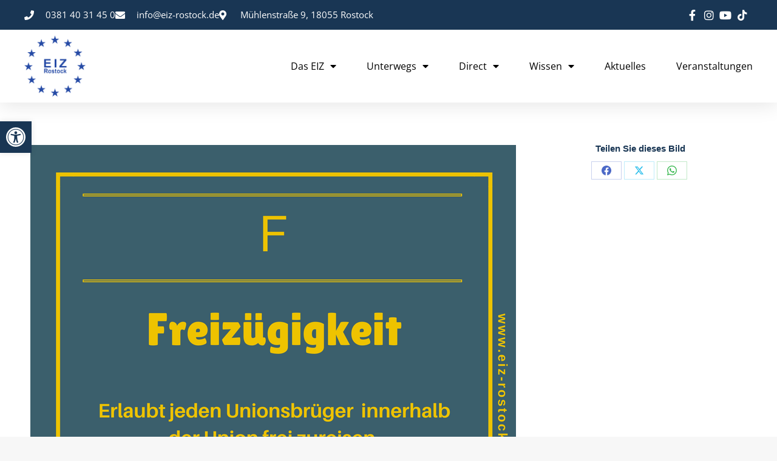

--- FILE ---
content_type: text/html; charset=UTF-8
request_url: https://www.eiz-rostock.de/freizuegigkeit-der-eu-europa-abc-stellt-damit-den-buchstaben-f-vor/6-2/
body_size: 24819
content:
<!DOCTYPE html> <!--[if !(IE 6) | !(IE 7) | !(IE 8)  ]><!--><html lang="de" class="no-js"> <!--<![endif]--><head><meta charset="UTF-8" /><meta name="viewport" content="width=device-width, initial-scale=1, maximum-scale=1, user-scalable=0"/><link rel="profile" href="https://gmpg.org/xfn/11" /><meta name='robots' content='index, follow, max-image-preview:large, max-snippet:-1, max-video-preview:-1' /><!-- <link media="all" href="https://www.eiz-rostock.de/wp-content/cache/autoptimize/css/autoptimize_694922f298a691d6cde140702fade1f6.css" rel="stylesheet"> --><title>Freizügigkeit gilt für alle EU Bürger - EIZ Rostock | Europa in MV</title><link rel="canonical" href="https://www.eiz-rostock.de/freizuegigkeit-der-eu-europa-abc-stellt-damit-den-buchstaben-f-vor/6-2/" /><meta property="og:locale" content="de_DE" /><meta property="og:type" content="article" /><meta property="og:title" content="Freizügigkeit gilt für alle EU Bürger - EIZ Rostock | Europa in MV" /><meta property="og:description" content="Die Freizügigkeit ist eine wichtige Errungenschaft der EU." /><meta property="og:url" content="https://www.eiz-rostock.de/freizuegigkeit-der-eu-europa-abc-stellt-damit-den-buchstaben-f-vor/6-2/" /><meta property="og:site_name" content="EIZ Rostock | Europa in MV" /><meta property="article:publisher" content="https://www.facebook.com/pages/EIZ-Rostock-eV/252628791716" /><meta property="article:modified_time" content="2018-02-15T12:31:27+00:00" /><meta property="og:image" content="https://www.eiz-rostock.de/freizuegigkeit-der-eu-europa-abc-stellt-damit-den-buchstaben-f-vor/6-2" /><meta property="og:image:width" content="800" /><meta property="og:image:height" content="800" /><meta property="og:image:type" content="image/png" /><meta name="twitter:card" content="summary_large_image" /><meta name="twitter:site" content="@EIZRostock" /> <script type="application/ld+json" class="yoast-schema-graph">{"@context":"https://schema.org","@graph":[{"@type":"WebPage","@id":"https://www.eiz-rostock.de/freizuegigkeit-der-eu-europa-abc-stellt-damit-den-buchstaben-f-vor/6-2/","url":"https://www.eiz-rostock.de/freizuegigkeit-der-eu-europa-abc-stellt-damit-den-buchstaben-f-vor/6-2/","name":"Freizügigkeit gilt für alle EU Bürger - EIZ Rostock | Europa in MV","isPartOf":{"@id":"https://www.eiz-rostock.de/#website"},"primaryImageOfPage":{"@id":"https://www.eiz-rostock.de/freizuegigkeit-der-eu-europa-abc-stellt-damit-den-buchstaben-f-vor/6-2/#primaryimage"},"image":{"@id":"https://www.eiz-rostock.de/freizuegigkeit-der-eu-europa-abc-stellt-damit-den-buchstaben-f-vor/6-2/#primaryimage"},"thumbnailUrl":"https://www.eiz-rostock.de/wp-content/uploads/2018/02/6.png","datePublished":"2018-02-15T12:29:44+00:00","dateModified":"2018-02-15T12:31:27+00:00","breadcrumb":{"@id":"https://www.eiz-rostock.de/freizuegigkeit-der-eu-europa-abc-stellt-damit-den-buchstaben-f-vor/6-2/#breadcrumb"},"inLanguage":"de","potentialAction":[{"@type":"ReadAction","target":["https://www.eiz-rostock.de/freizuegigkeit-der-eu-europa-abc-stellt-damit-den-buchstaben-f-vor/6-2/"]}]},{"@type":"ImageObject","inLanguage":"de","@id":"https://www.eiz-rostock.de/freizuegigkeit-der-eu-europa-abc-stellt-damit-den-buchstaben-f-vor/6-2/#primaryimage","url":"https://www.eiz-rostock.de/wp-content/uploads/2018/02/6.png","contentUrl":"https://www.eiz-rostock.de/wp-content/uploads/2018/02/6.png","width":800,"height":800,"caption":"Die Freizügigkeit ist eine wichtige Errungenschaft der EU."},{"@type":"BreadcrumbList","@id":"https://www.eiz-rostock.de/freizuegigkeit-der-eu-europa-abc-stellt-damit-den-buchstaben-f-vor/6-2/#breadcrumb","itemListElement":[{"@type":"ListItem","position":1,"name":"Home","item":"https://www.eiz-rostock.de/"},{"@type":"ListItem","position":2,"name":"Freizügigkeit in der EU &#8211; Europa ABC stellt damit den Buchstaben F vor","item":"https://www.eiz-rostock.de/freizuegigkeit-der-eu-europa-abc-stellt-damit-den-buchstaben-f-vor/"},{"@type":"ListItem","position":3,"name":"Freizügigkeit gilt für alle EU Bürger"}]},{"@type":"WebSite","@id":"https://www.eiz-rostock.de/#website","url":"https://www.eiz-rostock.de/","name":"EIZ Rostock | Europa in MV","description":"alle Informationen zur EU findet ihr bei uns","publisher":{"@id":"https://www.eiz-rostock.de/#organization"},"potentialAction":[{"@type":"SearchAction","target":{"@type":"EntryPoint","urlTemplate":"https://www.eiz-rostock.de/?s={search_term_string}"},"query-input":{"@type":"PropertyValueSpecification","valueRequired":true,"valueName":"search_term_string"}}],"inLanguage":"de"},{"@type":"Organization","@id":"https://www.eiz-rostock.de/#organization","name":"EIZ Rostock","url":"https://www.eiz-rostock.de/","logo":{"@type":"ImageObject","inLanguage":"de","@id":"https://www.eiz-rostock.de/#/schema/logo/image/","url":"https://www.eiz-rostock.de/wp-content/uploads/2015/01/EIZ-Rostock.jpg","contentUrl":"https://www.eiz-rostock.de/wp-content/uploads/2015/01/EIZ-Rostock.jpg","width":800,"height":519,"caption":"EIZ Rostock"},"image":{"@id":"https://www.eiz-rostock.de/#/schema/logo/image/"},"sameAs":["https://www.facebook.com/pages/EIZ-Rostock-eV/252628791716","https://x.com/EIZRostock","https://instagram.com/eiz_rostock/","https://de.pinterest.com/eizrostock/","https://www.youtube.com/channel/UCjkou8C9HWHSlXERzd7PIOw"]}]}</script> <link rel="alternate" type="application/rss+xml" title="EIZ Rostock | Europa in MV &raquo; Feed" href="https://www.eiz-rostock.de/feed/" /><link rel="alternate" type="application/rss+xml" title="EIZ Rostock | Europa in MV &raquo; Kommentar-Feed" href="https://www.eiz-rostock.de/comments/feed/" /><link rel="alternate" type="application/rss+xml" title="EIZ Rostock | Europa in MV &raquo; Freizügigkeit gilt für alle EU Bürger-Kommentar-Feed" href="https://www.eiz-rostock.de/freizuegigkeit-der-eu-europa-abc-stellt-damit-den-buchstaben-f-vor/6-2/feed/" /><link rel="alternate" title="oEmbed (JSON)" type="application/json+oembed" href="https://www.eiz-rostock.de/wp-json/oembed/1.0/embed?url=https%3A%2F%2Fwww.eiz-rostock.de%2Ffreizuegigkeit-der-eu-europa-abc-stellt-damit-den-buchstaben-f-vor%2F6-2%2F" /><link rel="alternate" title="oEmbed (XML)" type="text/xml+oembed" href="https://www.eiz-rostock.de/wp-json/oembed/1.0/embed?url=https%3A%2F%2Fwww.eiz-rostock.de%2Ffreizuegigkeit-der-eu-europa-abc-stellt-damit-den-buchstaben-f-vor%2F6-2%2F&#038;format=xml" /><!-- <link rel='stylesheet' id='the7-Defaults-css' href='https://www.eiz-rostock.de/wp-content/cache/autoptimize/css/autoptimize_single_36ea4805809e6b690c2f5126a0808297.css?ver=6.9' media='all' /> --><!-- <link rel='stylesheet' id='elementor-post-43568-css' href='https://www.eiz-rostock.de/wp-content/cache/autoptimize/css/autoptimize_single_d111f208e33c66623bc6a39f99ae22d6.css?ver=1766457436' media='all' /> --><!-- <link rel='stylesheet' id='elementor-post-51693-css' href='https://www.eiz-rostock.de/wp-content/cache/autoptimize/css/autoptimize_single_d01eb373a1b4b1178a29faa0c40821c9.css?ver=1766457437' media='all' /> --><!-- <link rel='stylesheet' id='elementor-post-51645-css' href='https://www.eiz-rostock.de/wp-content/cache/autoptimize/css/autoptimize_single_f8a9196cf654de097d0e3ce7a1c301d4.css?ver=1766457437' media='all' /> --><!-- <link rel='stylesheet' id='borlabs-cookie-custom-css' href='https://www.eiz-rostock.de/wp-content/cache/autoptimize/css/autoptimize_single_b817f2c7e85b7bb91aa5ffc9330e209d.css?ver=3.3.22-66' media='all' /> --><!-- <link rel='stylesheet' id='popup-maker-site-css' href='https://www.eiz-rostock.de/wp-content/cache/autoptimize/css/autoptimize_single_15fe0e8cf036782dafad03b220903ad9.css?generated=1756384198&#038;ver=1.21.5' media='all' /> --><!-- <link rel='stylesheet' id='the7-css-vars-css' href='https://www.eiz-rostock.de/wp-content/cache/autoptimize/css/autoptimize_single_e8130c6f762816224ac2f0e2260822df.css?ver=22acfe5595e9' media='all' /> --><!-- <link rel='stylesheet' id='dt-custom-css' href='https://www.eiz-rostock.de/wp-content/cache/autoptimize/css/autoptimize_single_c94c854762a599f900abb49aa8d48e18.css?ver=22acfe5595e9' media='all' /> --><!-- <link rel='stylesheet' id='wc-dt-custom-css' href='https://www.eiz-rostock.de/wp-content/cache/autoptimize/css/autoptimize_single_db7ecbde499ac68a2d8c92ba7a7cdc3e.css?ver=22acfe5595e9' media='all' /> --><!-- <link rel='stylesheet' id='dt-media-css' href='https://www.eiz-rostock.de/wp-content/cache/autoptimize/css/autoptimize_single_f0c1fd3e42f17c1322420834f93373b3.css?ver=22acfe5595e9' media='all' /> --><!-- <link rel='stylesheet' id='the7-mega-menu-css' href='https://www.eiz-rostock.de/wp-content/cache/autoptimize/css/autoptimize_single_e2503bf0a5fcecec531d89d4dbaec814.css?ver=22acfe5595e9' media='all' /> --><!-- <link rel='stylesheet' id='the7-elements-css' href='https://www.eiz-rostock.de/wp-content/cache/autoptimize/css/autoptimize_single_c4204bc4c4cd94530c7b981df3e6568b.css?ver=22acfe5595e9' media='all' /> -->
<link rel="stylesheet" type="text/css" href="//www.eiz-rostock.de/wp-content/cache/wpfc-minified/7c7iekui/2expj.css" media="all"/> <script src='//www.eiz-rostock.de/wp-content/cache/wpfc-minified/224etq1l/2eu8j.js' type="text/javascript"></script>
<!-- <script src="https://www.eiz-rostock.de/wp-includes/js/jquery/jquery.min.js?ver=3.7.1" id="jquery-core-js"></script> --> <script id="jquery-ui-datepicker-js-after">jQuery(function(jQuery){jQuery.datepicker.setDefaults({"closeText":"Schlie\u00dfen","currentText":"Heute","monthNames":["Januar","Februar","M\u00e4rz","April","Mai","Juni","Juli","August","September","Oktober","November","Dezember"],"monthNamesShort":["Jan.","Feb.","M\u00e4rz","Apr.","Mai","Juni","Juli","Aug.","Sep.","Okt.","Nov.","Dez."],"nextText":"Weiter","prevText":"Zur\u00fcck","dayNames":["Sonntag","Montag","Dienstag","Mittwoch","Donnerstag","Freitag","Samstag"],"dayNamesShort":["So.","Mo.","Di.","Mi.","Do.","Fr.","Sa."],"dayNamesMin":["S","M","D","M","D","F","S"],"dateFormat":"d. MM yy","firstDay":1,"isRTL":false});});
//# sourceURL=jquery-ui-datepicker-js-after</script> <script id="events-manager-js-extra">var EM = {"ajaxurl":"https://www.eiz-rostock.de/wp-admin/admin-ajax.php","locationajaxurl":"https://www.eiz-rostock.de/wp-admin/admin-ajax.php?action=locations_search","firstDay":"1","locale":"de","dateFormat":"yy-mm-dd","ui_css":"https://www.eiz-rostock.de/wp-content/plugins/events-manager/includes/css/jquery-ui/build.min.css","show24hours":"1","is_ssl":"1","autocomplete_limit":"10","calendar":{"breakpoints":{"small":560,"medium":908,"large":false},"month_format":"M Y"},"phone":"","datepicker":{"format":"d.m.Y","locale":"de"},"search":{"breakpoints":{"small":650,"medium":850,"full":false}},"url":"https://www.eiz-rostock.de/wp-content/plugins/events-manager","assets":{"input.em-uploader":{"js":{"em-uploader":{"url":"https://www.eiz-rostock.de/wp-content/plugins/events-manager/includes/js/em-uploader.js?v=7.2.3.1","event":"em_uploader_ready"}}},".em-event-editor":{"js":{"event-editor":{"url":"https://www.eiz-rostock.de/wp-content/plugins/events-manager/includes/js/events-manager-event-editor.js?v=7.2.3.1","event":"em_event_editor_ready"}},"css":{"event-editor":"https://www.eiz-rostock.de/wp-content/plugins/events-manager/includes/css/events-manager-event-editor.min.css?v=7.2.3.1"}},".em-recurrence-sets, .em-timezone":{"js":{"luxon":{"url":"luxon/luxon.js?v=7.2.3.1","event":"em_luxon_ready"}}},".em-booking-form, #em-booking-form, .em-booking-recurring, .em-event-booking-form":{"js":{"em-bookings":{"url":"https://www.eiz-rostock.de/wp-content/plugins/events-manager/includes/js/bookingsform.js?v=7.2.3.1","event":"em_booking_form_js_loaded"}}},"#em-opt-archetypes":{"js":{"archetypes":"https://www.eiz-rostock.de/wp-content/plugins/events-manager/includes/js/admin-archetype-editor.js?v=7.2.3.1","archetypes_ms":"https://www.eiz-rostock.de/wp-content/plugins/events-manager/includes/js/admin-archetypes.js?v=7.2.3.1","qs":"qs/qs.js?v=7.2.3.1"}}},"cached":"","google_maps_api":"AIzaSyC3iIVqX2Nkz1ShAqIBkcHT2NxsH74K0eY","bookingInProgress":"Bitte warten Sie, w\u00e4hrend die Buchung abgeschickt wird.","tickets_save":"Ticket speichern","bookingajaxurl":"https://www.eiz-rostock.de/wp-admin/admin-ajax.php","bookings_export_save":"Buchungen exportieren","bookings_settings_save":"Einstellungen speichern","booking_delete":"Sind Sie dir sicher, dass Sie es l\u00f6schen m\u00f6chten?","booking_offset":"30","bookings":{"submit_button":{"text":{"default":"Anmeldung abschicken","free":"Anmeldung abschicken","payment":"Anmeldung abschicken","processing":"wird bearbeitet ..."}},"update_listener":""},"bb_full":"Ausverkauft","bb_book":"Jetzt anmelden","bb_booking":"Buche ...","bb_booked":"Buchung Abgesendet","bb_error":"Buchung Fehler. Nochmal versuchen?","bb_cancel":"Stornieren","bb_canceling":"Stornieren ...","bb_cancelled":"Abgesagt","bb_cancel_error":"Stornierung Fehler. Nochmal versuchen?","txt_search":"Veranstaltung","txt_searching":"Suche...","txt_loading":"Wird geladen\u00a0\u2026"};
//# sourceURL=events-manager-js-extra</script> <script id="wc-add-to-cart-js-extra">var wc_add_to_cart_params = {"ajax_url":"/wp-admin/admin-ajax.php","wc_ajax_url":"/?wc-ajax=%%endpoint%%","i18n_view_cart":"View cart","cart_url":"https://www.eiz-rostock.de/warenkorb/","is_cart":"","cart_redirect_after_add":"no"};
//# sourceURL=wc-add-to-cart-js-extra</script> <script id="woocommerce-js-extra">var woocommerce_params = {"ajax_url":"/wp-admin/admin-ajax.php","wc_ajax_url":"/?wc-ajax=%%endpoint%%","i18n_password_show":"Passwort anzeigen","i18n_password_hide":"Passwort ausblenden"};
//# sourceURL=woocommerce-js-extra</script> <script id="yop-public-js-extra">var objectL10n = {"yopPollParams":{"urlParams":{"ajax":"https://www.eiz-rostock.de/wp-admin/admin-ajax.php","wpLogin":"https://www.eiz-rostock.de/wp-login.php?redirect_to=https%3A%2F%2Fwww.eiz-rostock.de%2Fwp-admin%2Fadmin-ajax.php%3Faction%3Dyop_poll_record_wordpress_vote"},"apiParams":{"reCaptcha":{"siteKey":""},"reCaptchaV2Invisible":{"siteKey":""},"reCaptchaV3":{"siteKey":""},"hCaptcha":{"siteKey":""},"cloudflareTurnstile":{"siteKey":""}},"captchaParams":{"imgPath":"https://www.eiz-rostock.de/wp-content/plugins/yop-poll/public/assets/img/","url":"https://www.eiz-rostock.de/wp-content/plugins/yop-poll/app.php","accessibilityAlt":"Sound icon","accessibilityTitle":"Accessibility option: listen to a question and answer it!","accessibilityDescription":"Type below the \u003Cstrong\u003Eanswer\u003C/strong\u003E to what you hear. Numbers or words:","explanation":"Click or touch the \u003Cstrong\u003EANSWER\u003C/strong\u003E","refreshAlt":"Refresh/reload icon","refreshTitle":"Refresh/reload: get new images and accessibility option!"},"voteParams":{"invalidPoll":"Invalid Poll","noAnswersSelected":"No answer selected","minAnswersRequired":"At least {min_answers_allowed} answer(s) required","maxAnswersRequired":"A max of {max_answers_allowed} answer(s) accepted","noAnswerForOther":"No other answer entered","noValueForCustomField":"{custom_field_name} is required","tooManyCharsForCustomField":"","consentNotChecked":"You must agree to our terms and conditions","noCaptchaSelected":"Captcha is required","thankYou":"Thank you for your vote"},"resultsParams":{"singleVote":"vote","multipleVotes":"votes","singleAnswer":"answer","multipleAnswers":"answers"}}};
//# sourceURL=yop-public-js-extra</script> <script data-no-optimize="1" data-no-minify="1" data-cfasync="false" src="https://www.eiz-rostock.de/wp-content/cache/autoptimize/js/autoptimize_single_61c05cf12d287b99dc540c2e40447e56.js?ver=3.3.22-85" id="borlabs-cookie-config-js"></script> <script data-no-optimize="1" data-no-minify="1" data-cfasync="false" src="https://www.eiz-rostock.de/wp-content/plugins/borlabs-cookie/assets/javascript/borlabs-cookie-prioritize.min.js?ver=3.3.22" id="borlabs-cookie-prioritize-js"></script> <script id="dt-above-fold-js-extra">var dtLocal = {"themeUrl":"https://www.eiz-rostock.de/wp-content/themes/dt-the7","passText":"To view this protected post, enter the password below:","moreButtonText":{"loading":"Loading...","loadMore":"Load more"},"postID":"40322","ajaxurl":"https://www.eiz-rostock.de/wp-admin/admin-ajax.php","REST":{"baseUrl":"https://www.eiz-rostock.de/wp-json/the7/v1","endpoints":{"sendMail":"/send-mail"}},"contactMessages":{"required":"One or more fields have an error. Please check and try again.","terms":"Please accept the privacy policy.","fillTheCaptchaError":"Please, fill the captcha."},"captchaSiteKey":"","ajaxNonce":"a266fe2ce5","pageData":"","themeSettings":{"smoothScroll":"off","lazyLoading":false,"desktopHeader":{"height":""},"ToggleCaptionEnabled":"disabled","ToggleCaption":"Navigation","floatingHeader":{"showAfter":40,"showMenu":false,"height":30,"logo":{"showLogo":true,"html":"\u003Cimg class=\" preload-me\" src=\"https://www.eiz-rostock.de/wp-content/uploads/2015/02/EIZ-Rostock.png\" srcset=\"https://www.eiz-rostock.de/wp-content/uploads/2015/02/EIZ-Rostock.png 120w\" width=\"120\" height=\"104\"   sizes=\"120px\" alt=\"EIZ Rostock | Europa in MV\" /\u003E","url":"https://www.eiz-rostock.de/"}},"topLine":{"floatingTopLine":{"logo":{"showLogo":true,"html":"\u003Cimg class=\" preload-me\" src=\"https://www.eiz-rostock.de/wp-content/uploads/2022/09/favicon-96x96-1.png\" srcset=\"https://www.eiz-rostock.de/wp-content/uploads/2022/09/favicon-96x96-1.png 96w\" width=\"96\" height=\"96\"   sizes=\"96px\" alt=\"EIZ Rostock | Europa in MV\" /\u003E"}}},"mobileHeader":{"firstSwitchPoint":992,"secondSwitchPoint":778,"firstSwitchPointHeight":60,"secondSwitchPointHeight":60,"mobileToggleCaptionEnabled":"disabled","mobileToggleCaption":"Menu"},"stickyMobileHeaderFirstSwitch":{"logo":{"html":"\u003Cimg class=\" preload-me\" src=\"https://www.eiz-rostock.de/wp-content/uploads/2022/09/ms-icon-70x70-1.png\" srcset=\"https://www.eiz-rostock.de/wp-content/uploads/2022/09/ms-icon-70x70-1.png 70w\" width=\"70\" height=\"70\"   sizes=\"70px\" alt=\"EIZ Rostock | Europa in MV\" /\u003E"}},"stickyMobileHeaderSecondSwitch":{"logo":{"html":"\u003Cimg class=\" preload-me\" src=\"https://www.eiz-rostock.de/wp-content/uploads/2022/09/ms-icon-70x70-1.png\" srcset=\"https://www.eiz-rostock.de/wp-content/uploads/2022/09/ms-icon-70x70-1.png 70w\" width=\"70\" height=\"70\"   sizes=\"70px\" alt=\"EIZ Rostock | Europa in MV\" /\u003E"}},"sidebar":{"switchPoint":992},"boxedWidth":"1340px"},"VCMobileScreenWidth":"768","wcCartFragmentHash":"e0509bc5024f339dc10864af391fd995","elementor":{"settings":{"container_width":1140}}};
var dtShare = {"shareButtonText":{"facebook":"Share on Facebook","twitter":"Share on X","pinterest":"Pin it","linkedin":"Share on Linkedin","whatsapp":"Share on Whatsapp"},"overlayOpacity":"85"};
//# sourceURL=dt-above-fold-js-extra</script> <script></script><link rel="https://api.w.org/" href="https://www.eiz-rostock.de/wp-json/" /><link rel="alternate" title="JSON" type="application/json" href="https://www.eiz-rostock.de/wp-json/wp/v2/media/40322" /><link rel="EditURI" type="application/rsd+xml" title="RSD" href="https://www.eiz-rostock.de/xmlrpc.php?rsd" /><meta name="generator" content="WordPress 6.9" /><meta name="generator" content="WooCommerce 10.4.3" /><link rel='shortlink' href='https://www.eiz-rostock.de/?p=40322' /> <script type="text/javascript">var StrCPVisits_page_data = {
'abort' : 'true',
'title' : 'attachment: Freizügigkeit gilt für alle EU Bürger',
};</script> <noscript><style>.woocommerce-product-gallery{ opacity: 1 !important; }</style></noscript><meta name="generator" content="Elementor 3.33.6; settings: css_print_method-external, google_font-enabled, font_display-auto"> <script data-borlabs-cookie-script-blocker-ignore>if ('0' === '1' && ('0' === '1' || '1' === '1')) {
window['gtag_enable_tcf_support'] = true;
}
window.dataLayer = window.dataLayer || [];
if (typeof gtag !== 'function') {
function gtag() {
dataLayer.push(arguments);
}
}
gtag('set', 'developer_id.dYjRjMm', true);
if ('0' === '1' || '1' === '1') {
if (window.BorlabsCookieGoogleConsentModeDefaultSet !== true) {
let getCookieValue = function (name) {
return document.cookie.match('(^|;)\\s*' + name + '\\s*=\\s*([^;]+)')?.pop() || '';
};
let cookieValue = getCookieValue('borlabs-cookie-gcs');
let consentsFromCookie = {};
if (cookieValue !== '') {
consentsFromCookie = JSON.parse(decodeURIComponent(cookieValue));
}
let defaultValues = {
'ad_storage': 'denied',
'ad_user_data': 'denied',
'ad_personalization': 'denied',
'analytics_storage': 'denied',
'functionality_storage': 'denied',
'personalization_storage': 'denied',
'security_storage': 'denied',
'wait_for_update': 500,
};
gtag('consent', 'default', { ...defaultValues, ...consentsFromCookie });
}
window.BorlabsCookieGoogleConsentModeDefaultSet = true;
let borlabsCookieConsentChangeHandler = function () {
window.dataLayer = window.dataLayer || [];
if (typeof gtag !== 'function') { function gtag(){dataLayer.push(arguments);} }
let getCookieValue = function (name) {
return document.cookie.match('(^|;)\\s*' + name + '\\s*=\\s*([^;]+)')?.pop() || '';
};
let cookieValue = getCookieValue('borlabs-cookie-gcs');
let consentsFromCookie = {};
if (cookieValue !== '') {
consentsFromCookie = JSON.parse(decodeURIComponent(cookieValue));
}
consentsFromCookie.analytics_storage = BorlabsCookie.Consents.hasConsent('google-analytics') ? 'granted' : 'denied';
BorlabsCookie.CookieLibrary.setCookie(
'borlabs-cookie-gcs',
JSON.stringify(consentsFromCookie),
BorlabsCookie.Settings.automaticCookieDomainAndPath.value ? '' : BorlabsCookie.Settings.cookieDomain.value,
BorlabsCookie.Settings.cookiePath.value,
BorlabsCookie.Cookie.getPluginCookie().expires,
BorlabsCookie.Settings.cookieSecure.value,
BorlabsCookie.Settings.cookieSameSite.value
);
}
document.addEventListener('borlabs-cookie-consent-saved', borlabsCookieConsentChangeHandler);
document.addEventListener('borlabs-cookie-handle-unblock', borlabsCookieConsentChangeHandler);
}
if ('0' === '1') {
gtag("js", new Date());
gtag("config", "UA-53298883-1", {"anonymize_ip": true});
(function (w, d, s, i) {
var f = d.getElementsByTagName(s)[0],
j = d.createElement(s);
j.async = true;
j.src =
"https://www.googletagmanager.com/gtag/js?id=" + i;
f.parentNode.insertBefore(j, f);
})(window, document, "script", "UA-53298883-1");
}</script> <meta name="generator" content="Powered by WPBakery Page Builder - drag and drop page builder for WordPress."/><link rel="icon" href="https://www.eiz-rostock.de/wp-content/uploads/2015/01/Favicon.png" type="image/png" sizes="16x16"/><noscript><style>.wpb_animate_when_almost_visible { opacity: 1; }</style></noscript></head><body id="the7-body" class="attachment wp-singular attachment-template-default single single-attachment postid-40322 attachmentid-40322 attachment-png wp-custom-logo wp-embed-responsive wp-theme-dt-the7 theme-dt-the7 the7-core-ver-2.7.12 woocommerce-no-js title-off dt-responsive-on header-side-right right-mobile-menu-close-icon ouside-menu-close-icon sticky-header slide-header-animation mobile-hamburger-close-bg-enable mobile-hamburger-close-bg-hover-enable  fade-medium-mobile-menu-close-icon rotate-medium-menu-close-icon srcset-enabled btn-flat custom-btn-color custom-btn-hover-color sticky-mobile-header first-switch-logo-left first-switch-menu-right second-switch-logo-left second-switch-menu-right right-mobile-menu layzr-loading-on popup-message-style the7-ver-14.0.1.1 dt-fa-compatibility wpb-js-composer js-comp-ver-8.7.2 vc_responsive elementor-default elementor-kit-43568"><div id="page" > <a class="skip-link screen-reader-text" href="#content">Skip to content</a><header data-elementor-type="header" data-elementor-id="51693" class="elementor elementor-51693 elementor-location-header" data-elementor-post-type="elementor_library"><section class="elementor-section elementor-top-section elementor-element elementor-element-2feb7f90 elementor-section-full_width elementor-section-height-default elementor-section-height-default" data-id="2feb7f90" data-element_type="section" id="header_pop" data-settings="{&quot;sticky&quot;:&quot;top&quot;,&quot;sticky_on&quot;:[&quot;desktop&quot;,&quot;tablet&quot;,&quot;mobile&quot;],&quot;sticky_offset&quot;:0,&quot;sticky_effects_offset&quot;:0,&quot;sticky_anchor_link_offset&quot;:0}"><div class="elementor-container elementor-column-gap-default"><div class="elementor-column elementor-col-100 elementor-top-column elementor-element elementor-element-208dcd61" data-id="208dcd61" data-element_type="column" data-settings="{&quot;background_background&quot;:&quot;classic&quot;}"><div class="elementor-widget-wrap elementor-element-populated"><section class="elementor-section elementor-inner-section elementor-element elementor-element-1b0429e elementor-reverse-mobile elementor-section-boxed elementor-section-height-default elementor-section-height-default" data-id="1b0429e" data-element_type="section" data-settings="{&quot;background_background&quot;:&quot;classic&quot;}"><div class="elementor-container elementor-column-gap-default"><div class="elementor-column elementor-col-50 elementor-inner-column elementor-element elementor-element-645bb01c elementor-hidden-phone" data-id="645bb01c" data-element_type="column"><div class="elementor-widget-wrap elementor-element-populated"><div class="elementor-element elementor-element-715ca681 elementor-icon-list--layout-inline elementor-align-left elementor-mobile-align-center elementor-hidden-tablet elementor-hidden-mobile elementor-list-item-link-full_width elementor-widget elementor-widget-icon-list" data-id="715ca681" data-element_type="widget" data-widget_type="icon-list.default"><div class="elementor-widget-container"><ul class="elementor-icon-list-items elementor-inline-items"><li class="elementor-icon-list-item elementor-inline-item"> <span class="elementor-icon-list-icon"> <i aria-hidden="true" class="fas fa-phone"></i> </span> <span class="elementor-icon-list-text">0381 40 31 45 0</span></li><li class="elementor-icon-list-item elementor-inline-item"> <span class="elementor-icon-list-icon"> <i aria-hidden="true" class="fas fa-envelope"></i> </span> <span class="elementor-icon-list-text">info@eiz-rostock.de</span></li><li class="elementor-icon-list-item elementor-inline-item"> <span class="elementor-icon-list-icon"> <i aria-hidden="true" class="fas fa-map-marker-alt"></i> </span> <span class="elementor-icon-list-text">Mühlenstraße 9, 18055 Rostock</span></li></ul></div></div></div></div><div class="elementor-column elementor-col-50 elementor-inner-column elementor-element elementor-element-10bca948 elementor-hidden-tablet elementor-hidden-mobile" data-id="10bca948" data-element_type="column"><div class="elementor-widget-wrap elementor-element-populated"><div class="elementor-element elementor-element-5da67639 elementor-icon-list--layout-inline elementor-align-right elementor-mobile-align-left elementor-widget__width-initial elementor-list-item-link-full_width elementor-widget elementor-widget-icon-list" data-id="5da67639" data-element_type="widget" data-widget_type="icon-list.default"><div class="elementor-widget-container"><ul class="elementor-icon-list-items elementor-inline-items"><li class="elementor-icon-list-item elementor-inline-item"> <a href="https://www.facebook.com/eiz.rostock.ev" data-wpel-link="external" target="_blank" rel="follow external noopener noreferrer"> <span class="elementor-icon-list-icon"> <i aria-hidden="true" class="fab fa-facebook-f"></i> </span> <span class="elementor-icon-list-text"></span> </a></li><li class="elementor-icon-list-item elementor-inline-item"> <a href="https://www.instagram.com/eiz_rostock/" data-wpel-link="external" target="_blank" rel="follow external noopener noreferrer"> <span class="elementor-icon-list-icon"> <i aria-hidden="true" class="fab fa-instagram"></i> </span> <span class="elementor-icon-list-text"></span> </a></li><li class="elementor-icon-list-item elementor-inline-item"> <a href="https://www.youtube.com/channel/UCjkou8C9HWHSlXERzd7PIOw" data-wpel-link="external" target="_blank" rel="follow external noopener noreferrer"> <span class="elementor-icon-list-icon"> <i aria-hidden="true" class="fab fa-youtube"></i> </span> <span class="elementor-icon-list-text"></span> </a></li><li class="elementor-icon-list-item elementor-inline-item"> <a href="https://www.tiktok.com/@eizrostock?lang=de-DE" data-wpel-link="external" target="_blank" rel="follow external noopener noreferrer"> <span class="elementor-icon-list-icon"> <i aria-hidden="true" class="fab fa-tiktok"></i> </span> <span class="elementor-icon-list-text"></span> </a></li></ul></div></div></div></div></div></section><section class="elementor-section elementor-inner-section elementor-element elementor-element-153f8005 elementor-section-boxed elementor-section-height-default elementor-section-height-default" data-id="153f8005" data-element_type="section" data-settings="{&quot;background_background&quot;:&quot;classic&quot;}"><div class="elementor-container elementor-column-gap-default"><div class="elementor-column elementor-col-50 elementor-inner-column elementor-element elementor-element-68b47d97" data-id="68b47d97" data-element_type="column"><div class="elementor-widget-wrap elementor-element-populated"><div class="elementor-element elementor-element-1cec83db elementor-widget__width-initial elementor-widget elementor-widget-image" data-id="1cec83db" data-element_type="widget" data-widget_type="image.default"><div class="elementor-widget-container"> <a href="https://www.eiz-rostock.de" data-wpel-link="internal"> <img width="418" height="413" src="https://www.eiz-rostock.de/wp-content/uploads/2022/09/eiz-logo.png" class="attachment-large size-large wp-image-48198" alt="" srcset="https://www.eiz-rostock.de/wp-content/uploads/2022/09/eiz-logo.png 418w, https://www.eiz-rostock.de/wp-content/uploads/2022/09/eiz-logo-300x296.png 300w" sizes="(max-width: 418px) 100vw, 418px" /> </a></div></div></div></div><div class="elementor-column elementor-col-50 elementor-inner-column elementor-element elementor-element-40a7bbd0" data-id="40a7bbd0" data-element_type="column"><div class="elementor-widget-wrap elementor-element-populated"><div class="elementor-element elementor-element-696e3d79 elementor-nav-menu__align-end elementor-nav-menu--stretch elementor-nav-menu__text-align-center elementor-widget__width-initial elementor-widget-tablet__width-initial elementor-nav-menu--dropdown-tablet elementor-nav-menu--toggle elementor-nav-menu--burger elementor-widget elementor-widget-nav-menu" data-id="696e3d79" data-element_type="widget" data-settings="{&quot;full_width&quot;:&quot;stretch&quot;,&quot;layout&quot;:&quot;horizontal&quot;,&quot;submenu_icon&quot;:{&quot;value&quot;:&quot;&lt;i class=\&quot;fas fa-caret-down\&quot; aria-hidden=\&quot;true\&quot;&gt;&lt;\/i&gt;&quot;,&quot;library&quot;:&quot;fa-solid&quot;},&quot;toggle&quot;:&quot;burger&quot;}" data-widget_type="nav-menu.default"><div class="elementor-widget-container"><nav aria-label="Menü" class="elementor-nav-menu--main elementor-nav-menu__container elementor-nav-menu--layout-horizontal e--pointer-underline e--animation-fade"><ul id="menu-1-696e3d79" class="elementor-nav-menu"><li class="menu-item menu-item-type-post_type menu-item-object-page menu-item-has-children menu-item-39209"><a href="https://www.eiz-rostock.de/eiz-verein/" class="elementor-item" data-wpel-link="internal">Das EIZ</a><ul class="sub-menu elementor-nav-menu--dropdown"><li class="menu-item menu-item-type-post_type menu-item-object-page menu-item-35919"><a href="https://www.eiz-rostock.de/arbeiten-im-eiz-rostock/" title="Arbeiten | Praktikum &#038; Ehrenamt im EIZ Rostock" class="elementor-sub-item" data-wpel-link="internal">Arbeiten im EIZ</a></li><li class="menu-item menu-item-type-post_type menu-item-object-page menu-item-37264"><a href="https://www.eiz-rostock.de/eiz-verein/netzwerkarbeit/" class="elementor-sub-item" data-wpel-link="internal">Netzwerkarbeit</a></li><li class="menu-item menu-item-type-post_type menu-item-object-page menu-item-43987"><a href="https://www.eiz-rostock.de/digitale-angebote/" class="elementor-sub-item" data-wpel-link="internal">Digitales</a></li><li class="menu-item menu-item-type-post_type menu-item-object-page menu-item-51625"><a href="https://www.eiz-rostock.de/digitale-angebote/podcast/" class="elementor-sub-item" data-wpel-link="internal">Podcast</a></li><li class="menu-item menu-item-type-post_type menu-item-object-page menu-item-51774"><a href="https://www.eiz-rostock.de/elementor-51738/" class="elementor-sub-item" data-wpel-link="internal">Check your shorts</a></li><li class="menu-item menu-item-type-post_type menu-item-object-page menu-item-35912"><a href="https://www.eiz-rostock.de/kontakt-anfahrt/" title="Kontaktaufnahme und Anreise zum EIZ Rostock" class="elementor-sub-item" data-wpel-link="internal">Kontakt &#038; Anfahrt</a></li></ul></li><li class="menu-item menu-item-type-post_type menu-item-object-page menu-item-has-children menu-item-36307"><a href="https://www.eiz-rostock.de/auf-ins-ausland/" title="Aufenthalt im Ausland" class="elementor-item" data-wpel-link="internal">Unterwegs</a><ul class="sub-menu elementor-nav-menu--dropdown"><li class="menu-item menu-item-type-post_type menu-item-object-page menu-item-38044"><a href="https://www.eiz-rostock.de/auf-ins-ausland/europaeische-freiwilligendienst-efd/" class="elementor-sub-item" data-wpel-link="internal">Freiwilligendienst in Europa</a></li></ul></li><li class="menu-item menu-item-type-post_type menu-item-object-page menu-item-has-children menu-item-41405"><a href="https://www.eiz-rostock.de/europe-direct/unterwegs-in-mecklenburg-vorpommern/" title="Europe Direct MV" class="elementor-item" data-wpel-link="internal">Direct</a><ul class="sub-menu elementor-nav-menu--dropdown"><li class="menu-item menu-item-type-post_type menu-item-object-page menu-item-45570"><a href="https://www.eiz-rostock.de/europe-direct/" class="elementor-sub-item" data-wpel-link="internal">EUROPE DIRECT Zentren</a></li><li class="menu-item menu-item-type-post_type menu-item-object-page menu-item-42362"><a href="https://www.eiz-rostock.de/europe-direct/europa-channel/" class="elementor-sub-item" data-wpel-link="internal">Europa Channel</a></li></ul></li><li class="menu-item menu-item-type-post_type menu-item-object-page menu-item-has-children menu-item-35945"><a href="https://www.eiz-rostock.de/informationen-zur-europaeischen-union/" title="Informationen über die EU" class="elementor-item" data-wpel-link="internal">Wissen</a><ul class="sub-menu elementor-nav-menu--dropdown"><li class="menu-item menu-item-type-custom menu-item-object-custom menu-item-has-children menu-item-37862"><a href="#" class="elementor-sub-item elementor-item-anchor">Infos</a><ul class="sub-menu elementor-nav-menu--dropdown"><li class="menu-item menu-item-type-custom menu-item-object-custom menu-item-37860"><a href="/informationen-zur-europaeischen-union/#daten" class="elementor-sub-item elementor-item-anchor" data-wpel-link="internal">Ziele der EU</a></li><li class="menu-item menu-item-type-post_type menu-item-object-page menu-item-38004"><a href="https://www.eiz-rostock.de/informationen-zur-europaeischen-union/geschichte-der-europaeischen-union/" title="Geschichte der Europäischen Union" class="elementor-sub-item" data-wpel-link="internal">Geschichte der EU</a></li><li class="menu-item menu-item-type-post_type menu-item-object-page menu-item-44590"><a href="https://www.eiz-rostock.de/europatag-9-mai/" class="elementor-sub-item" data-wpel-link="internal">Europatag 9. Mai</a></li><li class="menu-item menu-item-type-post_type menu-item-object-page menu-item-38005"><a href="https://www.eiz-rostock.de/informationen-zur-europaeischen-union/symbole-der-europaeischen-union/" title="Symbole derSymbole der Europäischen Union Europäischen Union" class="elementor-sub-item" data-wpel-link="internal">Symbole der EU</a></li><li class="menu-item menu-item-type-post_type menu-item-object-page menu-item-39332"><a href="https://www.eiz-rostock.de/informationen-zur-europaeischen-union/die-vertraege-der-eu/" class="elementor-sub-item" data-wpel-link="internal">Verträge der EU</a></li></ul></li><li class="menu-item menu-item-type-post_type menu-item-object-page menu-item-has-children menu-item-36469"><a href="https://www.eiz-rostock.de/institutionen-und-einrichtungen-der-eu/" class="elementor-sub-item" data-wpel-link="internal">Die Organe der EU</a><ul class="sub-menu elementor-nav-menu--dropdown"><li class="menu-item menu-item-type-post_type menu-item-object-page menu-item-37795"><a href="https://www.eiz-rostock.de/institutionen-und-einrichtungen-der-eu/europaeisches-parlament/" title="Europäische Parlament" class="elementor-sub-item" data-wpel-link="internal">Das Europäische Parlament</a></li><li class="menu-item menu-item-type-post_type menu-item-object-page menu-item-37796"><a href="https://www.eiz-rostock.de/institutionen-und-einrichtungen-der-eu/europaeischer-rat-consilium/" title="Der Europäische Rat – Consilium" class="elementor-sub-item" data-wpel-link="internal">Der Europäische Rat</a></li><li class="menu-item menu-item-type-post_type menu-item-object-page menu-item-37797"><a href="https://www.eiz-rostock.de/institutionen-und-einrichtungen-der-eu/rat-der-europaeischen-union-ministerrat/" title="Rat der Europäischen Union (Ministerrat)" class="elementor-sub-item" data-wpel-link="internal">Rat der Europäischen Union</a></li><li class="menu-item menu-item-type-post_type menu-item-object-page menu-item-37807"><a href="https://www.eiz-rostock.de/institutionen-und-einrichtungen-der-eu/europaeische-kommission/" title="Europäische Kommission" class="elementor-sub-item" data-wpel-link="internal">Die Europäische Kommission</a></li><li class="menu-item menu-item-type-post_type menu-item-object-page menu-item-37814"><a href="https://www.eiz-rostock.de/institutionen-und-einrichtungen-der-eu/europaeischer-gerichtshof-eugh/" title="Europäische Gerichtshof (EuGH)" class="elementor-sub-item" data-wpel-link="internal">Europäische Gerichtshof</a></li><li class="menu-item menu-item-type-post_type menu-item-object-page menu-item-37828"><a href="https://www.eiz-rostock.de/institutionen-und-einrichtungen-der-eu/europaeische-zentralbank-ezb-2/" title="Europäische Zentralbank (EZB)" class="elementor-sub-item" data-wpel-link="internal">Europäische Zentralbank</a></li><li class="menu-item menu-item-type-post_type menu-item-object-page menu-item-37838"><a href="https://www.eiz-rostock.de/institutionen-und-einrichtungen-der-eu/europaeischer-rechnungshof-eurh/" title="Europäische Rechnungshof (EuRH)" class="elementor-sub-item" data-wpel-link="internal">Europäische Rechnungshof</a></li></ul></li><li class="menu-item menu-item-type-post_type menu-item-object-page menu-item-36263"><a href="https://www.eiz-rostock.de/informationen-zur-europaeischen-union/laender-der-eu/" title="Länder der Europäischen Union (EU)" class="elementor-sub-item" data-wpel-link="internal">Mitgliedstaaten</a></li><li class="menu-item menu-item-type-custom menu-item-object-custom menu-item-has-children menu-item-37864"><a href="#" class="elementor-sub-item elementor-item-anchor">EU Themen</a><ul class="sub-menu elementor-nav-menu--dropdown"><li class="menu-item menu-item-type-post_type menu-item-object-page menu-item-46642"><a href="https://www.eiz-rostock.de/green-deal/" class="elementor-sub-item" data-wpel-link="internal">Green Deal</a></li><li class="menu-item menu-item-type-post_type menu-item-object-page menu-item-36167"><a href="https://www.eiz-rostock.de/informationen-zur-europaeischen-union/europaabgeordnete-fuer-mecklenburg-vorpommen/" title="Europaabgeordnete für Mecklenburg-Vorpommen" class="elementor-sub-item" data-wpel-link="internal">Europaabgeordnete</a></li><li class="menu-item menu-item-type-post_type menu-item-object-page menu-item-38633"><a href="https://www.eiz-rostock.de/informationen-zur-europaeischen-union/brexit/" class="elementor-sub-item" data-wpel-link="internal">Brexit</a></li><li class="menu-item menu-item-type-post_type menu-item-object-page menu-item-40594"><a href="https://www.eiz-rostock.de/informationen-zur-europaeischen-union/europaeische-jahre/" class="elementor-sub-item" data-wpel-link="internal">Die Europäischen Jahre</a></li></ul></li></ul></li><li class="menu-item menu-item-type-post_type menu-item-object-page menu-item-1872"><a href="https://www.eiz-rostock.de/aktuelles-vom-eiz-rostock/" title="Aktuelle Meldungen und Nachrichten" class="elementor-item" data-wpel-link="internal">Aktuelles</a></li><li class="menu-item menu-item-type-post_type menu-item-object-page menu-item-40792"><a href="https://www.eiz-rostock.de/veranstaltungen-eiz/" title="Veranstaltungen vom EIZ Rostock" class="elementor-item" data-wpel-link="internal">Veranstaltungen</a></li></ul></nav><div class="elementor-menu-toggle" role="button" tabindex="0" aria-label="Menu Toggle" aria-expanded="false"> <i aria-hidden="true" role="presentation" class="elementor-menu-toggle__icon--open eicon-menu-bar"></i><i aria-hidden="true" role="presentation" class="elementor-menu-toggle__icon--close eicon-close"></i></div><nav class="elementor-nav-menu--dropdown elementor-nav-menu__container" aria-hidden="true"><ul id="menu-2-696e3d79" class="elementor-nav-menu"><li class="menu-item menu-item-type-post_type menu-item-object-page menu-item-has-children menu-item-39209"><a href="https://www.eiz-rostock.de/eiz-verein/" class="elementor-item" tabindex="-1" data-wpel-link="internal">Das EIZ</a><ul class="sub-menu elementor-nav-menu--dropdown"><li class="menu-item menu-item-type-post_type menu-item-object-page menu-item-35919"><a href="https://www.eiz-rostock.de/arbeiten-im-eiz-rostock/" title="Arbeiten | Praktikum &#038; Ehrenamt im EIZ Rostock" class="elementor-sub-item" tabindex="-1" data-wpel-link="internal">Arbeiten im EIZ</a></li><li class="menu-item menu-item-type-post_type menu-item-object-page menu-item-37264"><a href="https://www.eiz-rostock.de/eiz-verein/netzwerkarbeit/" class="elementor-sub-item" tabindex="-1" data-wpel-link="internal">Netzwerkarbeit</a></li><li class="menu-item menu-item-type-post_type menu-item-object-page menu-item-43987"><a href="https://www.eiz-rostock.de/digitale-angebote/" class="elementor-sub-item" tabindex="-1" data-wpel-link="internal">Digitales</a></li><li class="menu-item menu-item-type-post_type menu-item-object-page menu-item-51625"><a href="https://www.eiz-rostock.de/digitale-angebote/podcast/" class="elementor-sub-item" tabindex="-1" data-wpel-link="internal">Podcast</a></li><li class="menu-item menu-item-type-post_type menu-item-object-page menu-item-51774"><a href="https://www.eiz-rostock.de/elementor-51738/" class="elementor-sub-item" tabindex="-1" data-wpel-link="internal">Check your shorts</a></li><li class="menu-item menu-item-type-post_type menu-item-object-page menu-item-35912"><a href="https://www.eiz-rostock.de/kontakt-anfahrt/" title="Kontaktaufnahme und Anreise zum EIZ Rostock" class="elementor-sub-item" tabindex="-1" data-wpel-link="internal">Kontakt &#038; Anfahrt</a></li></ul></li><li class="menu-item menu-item-type-post_type menu-item-object-page menu-item-has-children menu-item-36307"><a href="https://www.eiz-rostock.de/auf-ins-ausland/" title="Aufenthalt im Ausland" class="elementor-item" tabindex="-1" data-wpel-link="internal">Unterwegs</a><ul class="sub-menu elementor-nav-menu--dropdown"><li class="menu-item menu-item-type-post_type menu-item-object-page menu-item-38044"><a href="https://www.eiz-rostock.de/auf-ins-ausland/europaeische-freiwilligendienst-efd/" class="elementor-sub-item" tabindex="-1" data-wpel-link="internal">Freiwilligendienst in Europa</a></li></ul></li><li class="menu-item menu-item-type-post_type menu-item-object-page menu-item-has-children menu-item-41405"><a href="https://www.eiz-rostock.de/europe-direct/unterwegs-in-mecklenburg-vorpommern/" title="Europe Direct MV" class="elementor-item" tabindex="-1" data-wpel-link="internal">Direct</a><ul class="sub-menu elementor-nav-menu--dropdown"><li class="menu-item menu-item-type-post_type menu-item-object-page menu-item-45570"><a href="https://www.eiz-rostock.de/europe-direct/" class="elementor-sub-item" tabindex="-1" data-wpel-link="internal">EUROPE DIRECT Zentren</a></li><li class="menu-item menu-item-type-post_type menu-item-object-page menu-item-42362"><a href="https://www.eiz-rostock.de/europe-direct/europa-channel/" class="elementor-sub-item" tabindex="-1" data-wpel-link="internal">Europa Channel</a></li></ul></li><li class="menu-item menu-item-type-post_type menu-item-object-page menu-item-has-children menu-item-35945"><a href="https://www.eiz-rostock.de/informationen-zur-europaeischen-union/" title="Informationen über die EU" class="elementor-item" tabindex="-1" data-wpel-link="internal">Wissen</a><ul class="sub-menu elementor-nav-menu--dropdown"><li class="menu-item menu-item-type-custom menu-item-object-custom menu-item-has-children menu-item-37862"><a href="#" class="elementor-sub-item elementor-item-anchor" tabindex="-1">Infos</a><ul class="sub-menu elementor-nav-menu--dropdown"><li class="menu-item menu-item-type-custom menu-item-object-custom menu-item-37860"><a href="/informationen-zur-europaeischen-union/#daten" class="elementor-sub-item elementor-item-anchor" tabindex="-1" data-wpel-link="internal">Ziele der EU</a></li><li class="menu-item menu-item-type-post_type menu-item-object-page menu-item-38004"><a href="https://www.eiz-rostock.de/informationen-zur-europaeischen-union/geschichte-der-europaeischen-union/" title="Geschichte der Europäischen Union" class="elementor-sub-item" tabindex="-1" data-wpel-link="internal">Geschichte der EU</a></li><li class="menu-item menu-item-type-post_type menu-item-object-page menu-item-44590"><a href="https://www.eiz-rostock.de/europatag-9-mai/" class="elementor-sub-item" tabindex="-1" data-wpel-link="internal">Europatag 9. Mai</a></li><li class="menu-item menu-item-type-post_type menu-item-object-page menu-item-38005"><a href="https://www.eiz-rostock.de/informationen-zur-europaeischen-union/symbole-der-europaeischen-union/" title="Symbole derSymbole der Europäischen Union Europäischen Union" class="elementor-sub-item" tabindex="-1" data-wpel-link="internal">Symbole der EU</a></li><li class="menu-item menu-item-type-post_type menu-item-object-page menu-item-39332"><a href="https://www.eiz-rostock.de/informationen-zur-europaeischen-union/die-vertraege-der-eu/" class="elementor-sub-item" tabindex="-1" data-wpel-link="internal">Verträge der EU</a></li></ul></li><li class="menu-item menu-item-type-post_type menu-item-object-page menu-item-has-children menu-item-36469"><a href="https://www.eiz-rostock.de/institutionen-und-einrichtungen-der-eu/" class="elementor-sub-item" tabindex="-1" data-wpel-link="internal">Die Organe der EU</a><ul class="sub-menu elementor-nav-menu--dropdown"><li class="menu-item menu-item-type-post_type menu-item-object-page menu-item-37795"><a href="https://www.eiz-rostock.de/institutionen-und-einrichtungen-der-eu/europaeisches-parlament/" title="Europäische Parlament" class="elementor-sub-item" tabindex="-1" data-wpel-link="internal">Das Europäische Parlament</a></li><li class="menu-item menu-item-type-post_type menu-item-object-page menu-item-37796"><a href="https://www.eiz-rostock.de/institutionen-und-einrichtungen-der-eu/europaeischer-rat-consilium/" title="Der Europäische Rat – Consilium" class="elementor-sub-item" tabindex="-1" data-wpel-link="internal">Der Europäische Rat</a></li><li class="menu-item menu-item-type-post_type menu-item-object-page menu-item-37797"><a href="https://www.eiz-rostock.de/institutionen-und-einrichtungen-der-eu/rat-der-europaeischen-union-ministerrat/" title="Rat der Europäischen Union (Ministerrat)" class="elementor-sub-item" tabindex="-1" data-wpel-link="internal">Rat der Europäischen Union</a></li><li class="menu-item menu-item-type-post_type menu-item-object-page menu-item-37807"><a href="https://www.eiz-rostock.de/institutionen-und-einrichtungen-der-eu/europaeische-kommission/" title="Europäische Kommission" class="elementor-sub-item" tabindex="-1" data-wpel-link="internal">Die Europäische Kommission</a></li><li class="menu-item menu-item-type-post_type menu-item-object-page menu-item-37814"><a href="https://www.eiz-rostock.de/institutionen-und-einrichtungen-der-eu/europaeischer-gerichtshof-eugh/" title="Europäische Gerichtshof (EuGH)" class="elementor-sub-item" tabindex="-1" data-wpel-link="internal">Europäische Gerichtshof</a></li><li class="menu-item menu-item-type-post_type menu-item-object-page menu-item-37828"><a href="https://www.eiz-rostock.de/institutionen-und-einrichtungen-der-eu/europaeische-zentralbank-ezb-2/" title="Europäische Zentralbank (EZB)" class="elementor-sub-item" tabindex="-1" data-wpel-link="internal">Europäische Zentralbank</a></li><li class="menu-item menu-item-type-post_type menu-item-object-page menu-item-37838"><a href="https://www.eiz-rostock.de/institutionen-und-einrichtungen-der-eu/europaeischer-rechnungshof-eurh/" title="Europäische Rechnungshof (EuRH)" class="elementor-sub-item" tabindex="-1" data-wpel-link="internal">Europäische Rechnungshof</a></li></ul></li><li class="menu-item menu-item-type-post_type menu-item-object-page menu-item-36263"><a href="https://www.eiz-rostock.de/informationen-zur-europaeischen-union/laender-der-eu/" title="Länder der Europäischen Union (EU)" class="elementor-sub-item" tabindex="-1" data-wpel-link="internal">Mitgliedstaaten</a></li><li class="menu-item menu-item-type-custom menu-item-object-custom menu-item-has-children menu-item-37864"><a href="#" class="elementor-sub-item elementor-item-anchor" tabindex="-1">EU Themen</a><ul class="sub-menu elementor-nav-menu--dropdown"><li class="menu-item menu-item-type-post_type menu-item-object-page menu-item-46642"><a href="https://www.eiz-rostock.de/green-deal/" class="elementor-sub-item" tabindex="-1" data-wpel-link="internal">Green Deal</a></li><li class="menu-item menu-item-type-post_type menu-item-object-page menu-item-36167"><a href="https://www.eiz-rostock.de/informationen-zur-europaeischen-union/europaabgeordnete-fuer-mecklenburg-vorpommen/" title="Europaabgeordnete für Mecklenburg-Vorpommen" class="elementor-sub-item" tabindex="-1" data-wpel-link="internal">Europaabgeordnete</a></li><li class="menu-item menu-item-type-post_type menu-item-object-page menu-item-38633"><a href="https://www.eiz-rostock.de/informationen-zur-europaeischen-union/brexit/" class="elementor-sub-item" tabindex="-1" data-wpel-link="internal">Brexit</a></li><li class="menu-item menu-item-type-post_type menu-item-object-page menu-item-40594"><a href="https://www.eiz-rostock.de/informationen-zur-europaeischen-union/europaeische-jahre/" class="elementor-sub-item" tabindex="-1" data-wpel-link="internal">Die Europäischen Jahre</a></li></ul></li></ul></li><li class="menu-item menu-item-type-post_type menu-item-object-page menu-item-1872"><a href="https://www.eiz-rostock.de/aktuelles-vom-eiz-rostock/" title="Aktuelle Meldungen und Nachrichten" class="elementor-item" tabindex="-1" data-wpel-link="internal">Aktuelles</a></li><li class="menu-item menu-item-type-post_type menu-item-object-page menu-item-40792"><a href="https://www.eiz-rostock.de/veranstaltungen-eiz/" title="Veranstaltungen vom EIZ Rostock" class="elementor-item" tabindex="-1" data-wpel-link="internal">Veranstaltungen</a></li></ul></nav></div></div></div></div></div></section></div></div></div></section></header><div id="main" class="sidebar-none sidebar-divider-vertical"><div class="main-gradient"></div><div class="wf-wrap"><div class="wf-container-main"><div id="content" class="content" role="main"><article id="post-40322" class="post-40322 attachment type-attachment status-inherit description-off"> <img class="alignleft preload-me lazy-load aspect" src="data:image/svg+xml,%3Csvg%20xmlns%3D&#39;http%3A%2F%2Fwww.w3.org%2F2000%2Fsvg&#39;%20viewBox%3D&#39;0%200%20800%20800&#39;%2F%3E" data-src="https://www.eiz-rostock.de/wp-content/uploads/2018/02/6.png" data-srcset="https://www.eiz-rostock.de/wp-content/uploads/2018/02/6.png 800w" loading="eager" style="--ratio: 800 / 800" sizes="(max-width: 800px) 100vw, 800px" width="800" height="800"  alt="Wann gilt die Freizügigkeit in der EU?"/><div class="single-share-box"><div class="share-link-description"><span class="share-link-icon"><svg version="1.1" xmlns="http://www.w3.org/2000/svg" xmlns:xlink="http://www.w3.org/1999/xlink" x="0px" y="0px" viewBox="0 0 16 16" style="enable-background:new 0 0 16 16;" xml:space="preserve"><path d="M11,2.5C11,1.1,12.1,0,13.5,0S16,1.1,16,2.5C16,3.9,14.9,5,13.5,5c-0.7,0-1.4-0.3-1.9-0.9L4.9,7.2c0.2,0.5,0.2,1,0,1.5l6.7,3.1c0.9-1,2.5-1.2,3.5-0.3s1.2,2.5,0.3,3.5s-2.5,1.2-3.5,0.3c-0.8-0.7-1.1-1.7-0.8-2.6L4.4,9.6c-0.9,1-2.5,1.2-3.5,0.3s-1.2-2.5-0.3-3.5s2.5-1.2,3.5-0.3c0.1,0.1,0.2,0.2,0.3,0.3l6.7-3.1C11,3,11,2.8,11,2.5z"/></svg></span>Teilen Sie dieses Bild</div><div class="share-buttons"> <a class="facebook" href="https://www.facebook.com/sharer.php?u=https%3A%2F%2Fwww.eiz-rostock.de%2Ffreizuegigkeit-der-eu-europa-abc-stellt-damit-den-buchstaben-f-vor%2F6-2%2F&#038;t=Freiz%C3%BCgigkeit+gilt+f%C3%BCr+alle+EU+B%C3%BCrger" title="Facebook" target="_blank" data-wpel-link="external" rel="follow external noopener noreferrer"><svg xmlns="http://www.w3.org/2000/svg" width="16" height="16" fill="currentColor" class="bi bi-facebook" viewBox="0 0 16 16"><path d="M16 8.049c0-4.446-3.582-8.05-8-8.05C3.58 0-.002 3.603-.002 8.05c0 4.017 2.926 7.347 6.75 7.951v-5.625h-2.03V8.05H6.75V6.275c0-2.017 1.195-3.131 3.022-3.131.876 0 1.791.157 1.791.157v1.98h-1.009c-.993 0-1.303.621-1.303 1.258v1.51h2.218l-.354 2.326H9.25V16c3.824-.604 6.75-3.934 6.75-7.951z"/></svg><span class="soc-font-icon"></span><span class="social-text">Share on Facebook</span><span class="screen-reader-text">Share on Facebook</span></a> <a class="twitter" href="https://twitter.com/share?url=https%3A%2F%2Fwww.eiz-rostock.de%2Ffreizuegigkeit-der-eu-europa-abc-stellt-damit-den-buchstaben-f-vor%2F6-2%2F&#038;text=Freiz%C3%BCgigkeit+gilt+f%C3%BCr+alle+EU+B%C3%BCrger" title="X" target="_blank" data-wpel-link="exclude"><svg xmlns="http://www.w3.org/2000/svg" width="16" height="16" viewBox="0 0 512 512" fill="currentColor"><path d="M389.2 48h70.6L305.6 224.2 487 464H345L233.7 318.6 106.5 464H35.8L200.7 275.5 26.8 48H172.4L272.9 180.9 389.2 48zM364.4 421.8h39.1L151.1 88h-42L364.4 421.8z"/></svg><span class="soc-font-icon"></span><span class="social-text">Share on X</span><span class="screen-reader-text">Share on X</span></a> <a class="whatsapp" href="https://api.whatsapp.com/send?text=Freiz%C3%BCgigkeit%20gilt%20f%C3%BCr%20alle%20EU%20B%C3%BCrger%20-%20https%3A%2F%2Fwww.eiz-rostock.de%2Ffreizuegigkeit-der-eu-europa-abc-stellt-damit-den-buchstaben-f-vor%2F6-2%2F" title="WhatsApp" target="_blank" data-action="share/whatsapp/share" data-wpel-link="external" rel="follow external noopener noreferrer"><svg xmlns="http://www.w3.org/2000/svg" width="16" height="16" fill="currentColor" class="bi bi-whatsapp" viewBox="0 0 16 16"><path d="M13.601 2.326A7.854 7.854 0 0 0 7.994 0C3.627 0 .068 3.558.064 7.926c0 1.399.366 2.76 1.057 3.965L0 16l4.204-1.102a7.933 7.933 0 0 0 3.79.965h.004c4.368 0 7.926-3.558 7.93-7.93A7.898 7.898 0 0 0 13.6 2.326zM7.994 14.521a6.573 6.573 0 0 1-3.356-.92l-.24-.144-2.494.654.666-2.433-.156-.251a6.56 6.56 0 0 1-1.007-3.505c0-3.626 2.957-6.584 6.591-6.584a6.56 6.56 0 0 1 4.66 1.931 6.557 6.557 0 0 1 1.928 4.66c-.004 3.639-2.961 6.592-6.592 6.592zm3.615-4.934c-.197-.099-1.17-.578-1.353-.646-.182-.065-.315-.099-.445.099-.133.197-.513.646-.627.775-.114.133-.232.148-.43.05-.197-.1-.836-.308-1.592-.985-.59-.525-.985-1.175-1.103-1.372-.114-.198-.011-.304.088-.403.087-.088.197-.232.296-.346.1-.114.133-.198.198-.33.065-.134.034-.248-.015-.347-.05-.099-.445-1.076-.612-1.47-.16-.389-.323-.335-.445-.34-.114-.007-.247-.007-.38-.007a.729.729 0 0 0-.529.247c-.182.198-.691.677-.691 1.654 0 .977.71 1.916.81 2.049.098.133 1.394 2.132 3.383 2.992.47.205.84.326 1.129.418.475.152.904.129 1.246.08.38-.058 1.171-.48 1.338-.943.164-.464.164-.86.114-.943-.049-.084-.182-.133-.38-.232z"/></svg><span class="soc-font-icon"></span><span class="social-text">Share on WhatsApp</span><span class="screen-reader-text">Share on WhatsApp</span></a></div></div></article></div></div></div></div><footer id="footer" class="footer full-width-line full-width elementor-footer"  role="contentinfo"><div class="wf-wrap"><div class="wf-container-footer"><div class="wf-container"><footer data-elementor-type="footer" data-elementor-id="51645" class="elementor elementor-51645 elementor-location-footer" data-elementor-post-type="elementor_library"><section class="elementor-section elementor-top-section elementor-element elementor-element-7c76d4dc elementor-section-boxed elementor-section-height-default elementor-section-height-default" data-id="7c76d4dc" data-element_type="section" data-settings="{&quot;background_background&quot;:&quot;classic&quot;}"><div class="elementor-container elementor-column-gap-default"><div class="elementor-column elementor-col-25 elementor-top-column elementor-element elementor-element-608826b7" data-id="608826b7" data-element_type="column"><div class="elementor-widget-wrap elementor-element-populated"><div class="elementor-element elementor-element-66034945 elementor-widget elementor-widget-text-editor" data-id="66034945" data-element_type="widget" data-widget_type="text-editor.default"><div class="elementor-widget-container"><p>Haus Europa Rostock &#8211; EIZ</p><p>Mühlenstraße 9<br />18055 Rostock</p><p>Tel. 0381 40 31 45 0<br />Mail. info@eiz-rostock.de<br />Fax. +49 381 40 31 45 1</p></div></div><div class="elementor-element elementor-element-1b4fc445 e-grid-align-left e-grid-align-mobile-left elementor-shape-circle elementor-grid-0 elementor-widget elementor-widget-social-icons" data-id="1b4fc445" data-element_type="widget" data-widget_type="social-icons.default"><div class="elementor-widget-container"><div class="elementor-social-icons-wrapper elementor-grid" role="list"> <span class="elementor-grid-item" role="listitem"> <a class="elementor-icon elementor-social-icon elementor-social-icon-facebook-f elementor-repeater-item-0267196" href="https://www.facebook.com/eiz.rostock.ev" target="_blank" data-wpel-link="external" rel="follow external noopener noreferrer"> <span class="elementor-screen-only">Facebook-f</span> <i aria-hidden="true" class="fab fa-facebook-f"></i> </a> </span> <span class="elementor-grid-item" role="listitem"> <a class="elementor-icon elementor-social-icon elementor-social-icon-instagram elementor-repeater-item-b16d278" href="https://www.instagram.com/eiz_rostock/" target="_blank" data-wpel-link="external" rel="follow external noopener noreferrer"> <span class="elementor-screen-only">Instagram</span> <i aria-hidden="true" class="fab fa-instagram"></i> </a> </span> <span class="elementor-grid-item" role="listitem"> <a class="elementor-icon elementor-social-icon elementor-social-icon-youtube elementor-repeater-item-05aa4b6" href="https://www.youtube.com/channel/UCjkou8C9HWHSlXERzd7PIOw" target="_blank" data-wpel-link="external" rel="follow external noopener noreferrer"> <span class="elementor-screen-only">Youtube</span> <i aria-hidden="true" class="fab fa-youtube"></i> </a> </span> <span class="elementor-grid-item" role="listitem"> <a class="elementor-icon elementor-social-icon elementor-social-icon-tiktok elementor-repeater-item-52d5ed5" href="https://www.tiktok.com/@eizrostock?lang=de-DE" target="_blank" data-wpel-link="external" rel="follow external noopener noreferrer"> <span class="elementor-screen-only">Tiktok</span> <i aria-hidden="true" class="fab fa-tiktok"></i> </a> </span></div></div></div></div></div><div class="elementor-column elementor-col-25 elementor-top-column elementor-element elementor-element-2bc4e989" data-id="2bc4e989" data-element_type="column"><div class="elementor-widget-wrap elementor-element-populated"><div class="elementor-element elementor-element-4e4b2612 elementor-widget elementor-widget-heading" data-id="4e4b2612" data-element_type="widget" data-widget_type="heading.default"><div class="elementor-widget-container"><h2 class="elementor-heading-title elementor-size-default">Das EIZ</h2></div></div><div class="elementor-element elementor-element-7d0fcaa elementor-align-left elementor-mobile-align-left elementor-icon-list--layout-traditional elementor-list-item-link-full_width elementor-widget elementor-widget-icon-list" data-id="7d0fcaa" data-element_type="widget" data-widget_type="icon-list.default"><div class="elementor-widget-container"><ul class="elementor-icon-list-items"><li class="elementor-icon-list-item"> <a href="https://www.eiz-rostock.de/eiz-verein/" data-wpel-link="internal"> <span class="elementor-icon-list-text">Über uns</span> </a></li><li class="elementor-icon-list-item"> <a href="https://www.eiz-rostock.de/eiz-verein/#Vereinsarbeit" data-wpel-link="internal"> <span class="elementor-icon-list-text">Unsere Arbeit</span> </a></li><li class="elementor-icon-list-item"> <a href="https://www.eiz-rostock.de/europe-direct/unterwegs-in-mecklenburg-vorpommern/" data-wpel-link="internal"> <span class="elementor-icon-list-text">Europa Direct</span> </a></li><li class="elementor-icon-list-item"> <a href="https://www.eiz-rostock.de/arbeiten-im-eiz-rostock/" data-wpel-link="internal"> <span class="elementor-icon-list-text">Arbeiten im EIZ</span> </a></li></ul></div></div></div></div><div class="elementor-column elementor-col-25 elementor-top-column elementor-element elementor-element-60d1b2a4" data-id="60d1b2a4" data-element_type="column"><div class="elementor-widget-wrap elementor-element-populated"><div class="elementor-element elementor-element-32d8cd55 elementor-widget elementor-widget-heading" data-id="32d8cd55" data-element_type="widget" data-widget_type="heading.default"><div class="elementor-widget-container"><h2 class="elementor-heading-title elementor-size-default">Angebote</h2></div></div><div class="elementor-element elementor-element-23fc0d38 elementor-align-left elementor-mobile-align-left elementor-icon-list--layout-traditional elementor-list-item-link-full_width elementor-widget elementor-widget-icon-list" data-id="23fc0d38" data-element_type="widget" data-widget_type="icon-list.default"><div class="elementor-widget-container"><ul class="elementor-icon-list-items"><li class="elementor-icon-list-item"> <a href="https://www.eiz-rostock.de/auf-ins-ausland/" data-wpel-link="internal"> <span class="elementor-icon-list-text">Unterwegs in Europa</span> </a></li><li class="elementor-icon-list-item"> <a href="https://www.eiz-rostock.de/veranstaltungen-eiz/" data-wpel-link="internal"> <span class="elementor-icon-list-text">Veranstaltungen</span> </a></li><li class="elementor-icon-list-item"> <a href="https://www.eiz-rostock.de/digitale-angebote/" data-wpel-link="internal"> <span class="elementor-icon-list-text">Digitales</span> </a></li></ul></div></div></div></div><div class="elementor-column elementor-col-25 elementor-top-column elementor-element elementor-element-2d95005c" data-id="2d95005c" data-element_type="column"><div class="elementor-widget-wrap elementor-element-populated"><div class="elementor-element elementor-element-8e05b2a elementor-widget elementor-widget-heading" data-id="8e05b2a" data-element_type="widget" data-widget_type="heading.default"><div class="elementor-widget-container"><h2 class="elementor-heading-title elementor-size-default">Über die EU</h2></div></div><div class="elementor-element elementor-element-2104fb0f elementor-align-left elementor-icon-list--layout-traditional elementor-list-item-link-full_width elementor-widget elementor-widget-icon-list" data-id="2104fb0f" data-element_type="widget" data-widget_type="icon-list.default"><div class="elementor-widget-container"><ul class="elementor-icon-list-items"><li class="elementor-icon-list-item"> <a href="https://www.eiz-rostock.de/informationen-zur-europaeischen-union/" data-wpel-link="internal"> <span class="elementor-icon-list-text">Über die Europäische Union</span> </a></li><li class="elementor-icon-list-item"> <a href="https://www.eiz-rostock.de/aktuelles-vom-eiz-rostock/" data-wpel-link="internal"> <span class="elementor-icon-list-text">Aktuelles</span> </a></li></ul></div></div></div></div></div></section><footer class="elementor-section elementor-top-section elementor-element elementor-element-7a283a73 elementor-section-height-min-height elementor-section-content-middle elementor-section-boxed elementor-section-height-default elementor-section-items-middle" data-id="7a283a73" data-element_type="section" data-settings="{&quot;background_background&quot;:&quot;classic&quot;}"><div class="elementor-container elementor-column-gap-default"><div class="elementor-column elementor-col-33 elementor-top-column elementor-element elementor-element-3f65f5b" data-id="3f65f5b" data-element_type="column"><div class="elementor-widget-wrap elementor-element-populated"><div class="elementor-element elementor-element-3c7a45cc elementor-widget__width-initial elementor-widget elementor-widget-theme-site-logo elementor-widget-image" data-id="3c7a45cc" data-element_type="widget" data-widget_type="theme-site-logo.default"><div class="elementor-widget-container"> <a href="https://www.eiz-rostock.de" data-wpel-link="internal"> <img width="418" height="413" src="https://www.eiz-rostock.de/wp-content/uploads/2022/09/eiz-logo.png" class="attachment-full size-full wp-image-48198" alt="" srcset="https://www.eiz-rostock.de/wp-content/uploads/2022/09/eiz-logo.png 418w, https://www.eiz-rostock.de/wp-content/uploads/2022/09/eiz-logo-300x296.png 300w" sizes="(max-width: 418px) 100vw, 418px" /> </a></div></div></div></div><div class="elementor-column elementor-col-33 elementor-top-column elementor-element elementor-element-7b4843a5" data-id="7b4843a5" data-element_type="column"><div class="elementor-widget-wrap elementor-element-populated"><div class="elementor-element elementor-element-09fb59c elementor-widget elementor-widget-text-editor" data-id="09fb59c" data-element_type="widget" data-widget_type="text-editor.default"><div class="elementor-widget-container"><p><span lang="en"><b>©</b></span>Europäisches Integrationszentrum Rostock e. V. (EIZ Rostock)</p></div></div></div></div><div class="elementor-column elementor-col-33 elementor-top-column elementor-element elementor-element-4101a2f6" data-id="4101a2f6" data-element_type="column"><div class="elementor-widget-wrap elementor-element-populated"><div class="elementor-element elementor-element-b69b0b6 elementor-nav-menu__align-center elementor-nav-menu--dropdown-none elementor-widget__width-initial elementor-widget elementor-widget-nav-menu" data-id="b69b0b6" data-element_type="widget" data-settings="{&quot;layout&quot;:&quot;horizontal&quot;,&quot;submenu_icon&quot;:{&quot;value&quot;:&quot;&lt;i class=\&quot;fas fa-caret-down\&quot; aria-hidden=\&quot;true\&quot;&gt;&lt;\/i&gt;&quot;,&quot;library&quot;:&quot;fa-solid&quot;}}" data-widget_type="nav-menu.default"><div class="elementor-widget-container"><nav aria-label="Menü" class="elementor-nav-menu--main elementor-nav-menu__container elementor-nav-menu--layout-horizontal e--pointer-text e--animation-none"><ul id="menu-1-b69b0b6" class="elementor-nav-menu"><li class="menu-item menu-item-type-post_type menu-item-object-page menu-item-51622"><a href="https://www.eiz-rostock.de/impressum/" class="elementor-item" data-wpel-link="internal">Impressum</a></li><li class="menu-item menu-item-type-post_type menu-item-object-page menu-item-51623"><a href="https://www.eiz-rostock.de/impressum/haftungsauschuss-disclaimer/" class="elementor-item" data-wpel-link="internal">Haftungsauschluss (Disclaimer)</a></li><li class="menu-item menu-item-type-post_type menu-item-object-page menu-item-privacy-policy menu-item-51624"><a rel="privacy-policy" href="https://www.eiz-rostock.de/impressum/datenschutz/" class="elementor-item" data-wpel-link="internal">Datenschutz</a></li></ul></nav><nav class="elementor-nav-menu--dropdown elementor-nav-menu__container" aria-hidden="true"><ul id="menu-2-b69b0b6" class="elementor-nav-menu"><li class="menu-item menu-item-type-post_type menu-item-object-page menu-item-51622"><a href="https://www.eiz-rostock.de/impressum/" class="elementor-item" tabindex="-1" data-wpel-link="internal">Impressum</a></li><li class="menu-item menu-item-type-post_type menu-item-object-page menu-item-51623"><a href="https://www.eiz-rostock.de/impressum/haftungsauschuss-disclaimer/" class="elementor-item" tabindex="-1" data-wpel-link="internal">Haftungsauschluss (Disclaimer)</a></li><li class="menu-item menu-item-type-post_type menu-item-object-page menu-item-privacy-policy menu-item-51624"><a rel="privacy-policy" href="https://www.eiz-rostock.de/impressum/datenschutz/" class="elementor-item" tabindex="-1" data-wpel-link="internal">Datenschutz</a></li></ul></nav></div></div></div></div></div></footer></footer></div></div></div></footer> <a href="#" class="scroll-top"><svg version="1.1" xmlns="http://www.w3.org/2000/svg" xmlns:xlink="http://www.w3.org/1999/xlink" x="0px" y="0px"
viewBox="0 0 16 16" style="enable-background:new 0 0 16 16;" xml:space="preserve"> <path d="M11.7,6.3l-3-3C8.5,3.1,8.3,3,8,3c0,0,0,0,0,0C7.7,3,7.5,3.1,7.3,3.3l-3,3c-0.4,0.4-0.4,1,0,1.4c0.4,0.4,1,0.4,1.4,0L7,6.4
V12c0,0.6,0.4,1,1,1s1-0.4,1-1V6.4l1.3,1.3c0.4,0.4,1,0.4,1.4,0C11.9,7.5,12,7.3,12,7S11.9,6.5,11.7,6.3z"/> </svg><span class="screen-reader-text">Go to Top</span></a></div> <script type="speculationrules">{"prefetch":[{"source":"document","where":{"and":[{"href_matches":"/*"},{"not":{"href_matches":["/wp-*.php","/wp-admin/*","/wp-content/uploads/*","/wp-content/*","/wp-content/plugins/*","/wp-content/themes/dt-the7/*","/*\\?(.+)"]}},{"not":{"selector_matches":"a[rel~=\"nofollow\"]"}},{"not":{"selector_matches":".no-prefetch, .no-prefetch a"}}]},"eagerness":"conservative"}]}</script> <script type="text/javascript">(function() {
let targetObjectName = 'EM';
if ( typeof window[targetObjectName] === 'object' && window[targetObjectName] !== null ) {
Object.assign( window[targetObjectName], []);
} else {
console.warn( 'Could not merge extra data: window.' + targetObjectName + ' not found or not an object.' );
}
})();</script> <div 
id="pum-49425" 
role="dialog" 
aria-modal="false"
aria-labelledby="pum_popup_title_49425"
class="pum pum-overlay pum-theme-49418 pum-theme-enterprise-blue popmake-overlay pum-overlay-disabled pum-click-to-close auto_open click_open" 
data-popmake="{&quot;id&quot;:49425,&quot;slug&quot;:&quot;newsletter&quot;,&quot;theme_id&quot;:49418,&quot;cookies&quot;:[{&quot;event&quot;:&quot;on_popup_close&quot;,&quot;settings&quot;:{&quot;name&quot;:&quot;pum-49425&quot;,&quot;key&quot;:&quot;&quot;,&quot;session&quot;:false,&quot;path&quot;:&quot;1&quot;,&quot;time&quot;:&quot;1 month&quot;}}],&quot;triggers&quot;:[{&quot;type&quot;:&quot;auto_open&quot;,&quot;settings&quot;:{&quot;cookie_name&quot;:[&quot;pum-49425&quot;],&quot;delay&quot;:&quot;4000&quot;}},{&quot;type&quot;:&quot;click_open&quot;,&quot;settings&quot;:{&quot;extra_selectors&quot;:&quot;&quot;,&quot;cookie_name&quot;:null}}],&quot;mobile_disabled&quot;:null,&quot;tablet_disabled&quot;:null,&quot;meta&quot;:{&quot;display&quot;:{&quot;stackable&quot;:&quot;1&quot;,&quot;overlay_disabled&quot;:&quot;1&quot;,&quot;scrollable_content&quot;:false,&quot;disable_reposition&quot;:false,&quot;size&quot;:&quot;auto&quot;,&quot;responsive_min_width&quot;:&quot;0px&quot;,&quot;responsive_min_width_unit&quot;:false,&quot;responsive_max_width&quot;:&quot;100px&quot;,&quot;responsive_max_width_unit&quot;:false,&quot;custom_width&quot;:&quot;100%&quot;,&quot;custom_width_unit&quot;:false,&quot;custom_height&quot;:&quot;380px&quot;,&quot;custom_height_unit&quot;:false,&quot;custom_height_auto&quot;:&quot;1&quot;,&quot;location&quot;:&quot;center top&quot;,&quot;position_from_trigger&quot;:false,&quot;position_top&quot;:&quot;0&quot;,&quot;position_left&quot;:&quot;10&quot;,&quot;position_bottom&quot;:&quot;10&quot;,&quot;position_right&quot;:&quot;10&quot;,&quot;position_fixed&quot;:&quot;1&quot;,&quot;animation_type&quot;:&quot;fadeAndSlide&quot;,&quot;animation_speed&quot;:&quot;300&quot;,&quot;animation_origin&quot;:&quot;top&quot;,&quot;overlay_zindex&quot;:false,&quot;zindex&quot;:&quot;1999999999&quot;},&quot;close&quot;:{&quot;text&quot;:&quot;close&quot;,&quot;button_delay&quot;:&quot;0&quot;,&quot;overlay_click&quot;:&quot;1&quot;,&quot;esc_press&quot;:&quot;1&quot;,&quot;f4_press&quot;:false},&quot;click_open&quot;:[]}}"><div id="popmake-49425" class="pum-container popmake theme-49418 pum-position-fixed"><div id="pum_popup_title_49425" class="pum-title popmake-title"> Newsletter europa:blick</div><div class="pum-content popmake-content" tabindex="0"><p class="attachment"><a href="https://www.eiz-rostock.de/wp-content/uploads/2018/02/6.png" data-wpel-link="internal"><img fetchpriority="high" width="300" height="300" src="https://www.eiz-rostock.de/wp-content/uploads/2018/02/6-300x300.png" class="attachment-medium size-medium" alt="Wann gilt die Freizügigkeit in der EU?" decoding="async" srcset="https://www.eiz-rostock.de/wp-content/uploads/2018/02/6-300x300.png 300w, https://www.eiz-rostock.de/wp-content/uploads/2018/02/6-200x200.png 200w, https://www.eiz-rostock.de/wp-content/uploads/2018/02/6-600x600.png 600w, https://www.eiz-rostock.de/wp-content/uploads/2018/02/6-150x150.png 150w, https://www.eiz-rostock.de/wp-content/uploads/2018/02/6-768x768.png 768w, https://www.eiz-rostock.de/wp-content/uploads/2018/02/6.png 800w" sizes="(max-width: 300px) 100vw, 300px" /></a></p><p><script>function loadjQuery(e,t){var n=document.createElement("script");n.setAttribute("src",e);n.onload=t;n.onreadystatechange=function(){if(this.readyState=="complete"||this.readyState=="loaded")t()};document.getElementsByTagName("head")[0].appendChild(n)}function main(){
var $cr=jQuery.noConflict();var old_src;$cr(document).ready(function(){$cr(".cr_form").submit(function(){$cr(this).find('.clever_form_error').removeClass('clever_form_error');$cr(this).find('.clever_form_note').remove();$cr(this).find(".musthave").find('input, textarea').each(function(){if(jQuery.trim($cr(this).val())==""||($cr(this).is(':checkbox'))||($cr(this).is(':radio'))){if($cr(this).is(':checkbox')||($cr(this).is(':radio'))){if(!$cr(this).parents(".cr_ipe_item").find(":checked").is(":checked")){$cr(this).parents(".cr_ipe_item").addClass('clever_form_error')}}else{$cr(this).addClass('clever_form_error')}}});if($cr(this).attr("action").search(document.domain)>0&&$cr(".cr_form").attr("action").search("wcs")>0){var cr_email=$cr(this).find('input[name=email]');var unsub=false;if($cr("input['name=cr_subunsubscribe'][value='false']").length){if($cr("input['name=cr_subunsubscribe'][value='false']").is(":checked")){unsub=true}}if(cr_email.val()&&!unsub){$cr.ajax({type:"GET",url:$cr(".cr_form").attr("action").replace("wcs","check_email")+window.btoa($cr(this).find('input[name=email]').val()),success:function(data){if(data){cr_email.addClass('clever_form_error').before("</p>
</p>
</p>
</p>
</p>
<div class='clever_form_note cr_font'>"+data+"</div>
</p>
</p>
</p>
</p>
<p>");return false}},async:false})}var cr_captcha=$cr(this).find('input[name=captcha]');if(cr_captcha.val()){$cr.ajax({type:"GET",url:$cr(".cr_form").attr("action").replace("wcs","check_captcha")+$cr(this).find('input[name=captcha]').val(),success:function(data){if(data){cr_captcha.addClass('clever_form_error').after("</p>
</p>
</p>
</p>
</p>
<div style='display:block' class='clever_form_note cr_font'>"+data+"</div>
</p>
</p>
</p>
</p>
<p>");return false}},async:false})}}if($cr(this).find('.clever_form_error').length){return false}return true});$cr('input[class*="cr_number"]').change(function(){if(isNaN($cr(this).val())){$cr(this).val(1)}if($cr(this).attr("min")){if(($cr(this).val()*1)<($cr(this).attr("min")*1)){$cr(this).val($cr(this).attr("min"))}}if($cr(this).attr("max")){if(($cr(this).val()*1)>($cr(this).attr("max")*1)){$cr(this).val($cr(this).attr("max"))}}});old_src=$cr("div[rel='captcha'] img:not(.captcha2_reload)").attr("src");if($cr("div[rel='captcha'] img:not(.captcha2_reload)").length!=0){captcha_reload()}});function captcha_reload(){var timestamp=new Date().getTime();$cr("div[rel='captcha'] img:not(.captcha2_reload)").attr("src","");$cr("div[rel='captcha'] img:not(.captcha2_reload)").attr("src",old_src+"?t="+timestamp);return false}</p>
<p>}
if(typeof jQuery==="undefined"){loadjQuery("//ajax.googleapis.com/ajax/libs/jquery/1.4.4/jquery.min.js",main)}else{main()}</p>
<p></script></p><form class="layout_form cr_form cr_font" action="https://seu2.cleverreach.com/f/160062-372603/wcs/" method="post" target="_blank"><div class="cr_body cr_page cr_font formbox"><div class="non_sortable" style="text-align: left;"></div><div class="editable_content" style="text-align: left;"><div id="8465276" class="cr_ipe_item ui-sortable musthave" style="margin-bottom: px;"><label class="itemname" for="text8465276">E-Mail*</label> <input id="text8465276" style="width: 100%;" name="email" type="text" value="" /></div><div id="8465278" class="cr_ipe_item ui-sortable submit_container" style="text-align: center; margin-bottom: px;"><button class="cr_button" type="submit">Anmelden</button></div></div><p><noscript><a href="http://www.cleverreach.de" data-wpel-link="external" target="_blank" rel="follow external noopener noreferrer">www.CleverReach.de</a></noscript></p></div></form></div> <button type="button" class="pum-close popmake-close" aria-label="Schließen"> close </button></div></div> <script type="importmap" id="wp-importmap">{"imports":{"borlabs-cookie-core":"https://www.eiz-rostock.de/wp-content/plugins/borlabs-cookie/assets/javascript/borlabs-cookie.min.js?ver=3.3.22"}}</script> <script type="module" src="https://www.eiz-rostock.de/wp-content/plugins/borlabs-cookie/assets/javascript/borlabs-cookie.min.js?ver=3.3.22" id="borlabs-cookie-core-js-module" data-cfasync="false" data-no-minify="1" data-no-optimize="1"></script> <script type="module" src="https://www.eiz-rostock.de/wp-content/plugins/borlabs-cookie/assets/javascript/borlabs-cookie-legacy-backward-compatibility.min.js?ver=3.3.22" id="borlabs-cookie-legacy-backward-compatibility-js-module"></script> <div data-nosnippet data-borlabs-cookie-consent-required='true' id='BorlabsCookieBox'></div><div id='BorlabsCookieWidget' class='brlbs-cmpnt-container'></div> <script>const lazyloadRunObserver = () => {
const lazyloadBackgrounds = document.querySelectorAll( `.e-con.e-parent:not(.e-lazyloaded)` );
const lazyloadBackgroundObserver = new IntersectionObserver( ( entries ) => {
entries.forEach( ( entry ) => {
if ( entry.isIntersecting ) {
let lazyloadBackground = entry.target;
if( lazyloadBackground ) {
lazyloadBackground.classList.add( 'e-lazyloaded' );
}
lazyloadBackgroundObserver.unobserve( entry.target );
}
});
}, { rootMargin: '200px 0px 200px 0px' } );
lazyloadBackgrounds.forEach( ( lazyloadBackground ) => {
lazyloadBackgroundObserver.observe( lazyloadBackground );
} );
};
const events = [
'DOMContentLoaded',
'elementor/lazyload/observe',
];
events.forEach( ( event ) => {
document.addEventListener( event, lazyloadRunObserver );
} );</script> <script>(function () {
var c = document.body.className;
c = c.replace(/woocommerce-no-js/, 'woocommerce-js');
document.body.className = c;
})();</script> <script id="cleverreach_script-js-extra">var haet_cr_ajax = {"ajax_url":"https://www.eiz-rostock.de/wp-admin/admin-ajax.php"};
//# sourceURL=cleverreach_script-js-extra</script> <script src="https://www.eiz-rostock.de/wp-includes/js/dist/hooks.min.js?ver=dd5603f07f9220ed27f1" id="wp-hooks-js"></script> <script src="https://www.eiz-rostock.de/wp-includes/js/dist/i18n.min.js?ver=c26c3dc7bed366793375" id="wp-i18n-js"></script> <script id="wp-i18n-js-after">wp.i18n.setLocaleData( { 'text direction\u0004ltr': [ 'ltr' ] } );
//# sourceURL=wp-i18n-js-after</script> <script id="contact-form-7-js-translations">( function( domain, translations ) {
var localeData = translations.locale_data[ domain ] || translations.locale_data.messages;
localeData[""].domain = domain;
wp.i18n.setLocaleData( localeData, domain );
} )( "contact-form-7", {"translation-revision-date":"2025-10-26 03:25:04+0000","generator":"GlotPress\/4.0.3","domain":"messages","locale_data":{"messages":{"":{"domain":"messages","plural-forms":"nplurals=2; plural=n != 1;","lang":"de"},"This contact form is placed in the wrong place.":["Dieses Kontaktformular wurde an der falschen Stelle platziert."],"Error:":["Fehler:"]}},"comment":{"reference":"includes\/js\/index.js"}} );
//# sourceURL=contact-form-7-js-translations</script> <script id="contact-form-7-js-before">var wpcf7 = {
"api": {
"root": "https:\/\/www.eiz-rostock.de\/wp-json\/",
"namespace": "contact-form-7\/v1"
}
};
//# sourceURL=contact-form-7-js-before</script> <script id="StrCPVisits_js_frontend-js-extra">var STR_CPVISITS = {"security":"ccfa32ae78","ajax_url":"https://www.eiz-rostock.de/wp-admin/admin-ajax.php","text_page_name":"PAGE NAME","text_cannot_access_page_name":"Cannot access page name - try to flush server cache...","text_message":"MESSAGE","text_total_page_visits":"TOTAL PAGE VISITS","text_total_website_visits":"TOTAL WEBSITE VISITS"};
//# sourceURL=StrCPVisits_js_frontend-js-extra</script> <script id="pojo-a11y-js-extra">var PojoA11yOptions = {"focusable":"","remove_link_target":"","add_role_links":"","enable_save":"","save_expiration":"12"};
//# sourceURL=pojo-a11y-js-extra</script> <script id="elementor-frontend-modules-js-before">(function() {
const allFbWidgets = document.querySelectorAll('div.elementor-widget[data-widget_type^="facebook"]');
for (let fb of allFbWidgets) {
fb.dataset.widget_type = 'brlabs_' + fb.dataset.widget_type;
}
})();
(function() {
const allYtWidgets = document.querySelectorAll('div.elementor-widget-video[data-widget_type^="video."][data-settings*="youtube_url"]');
for (let yt of allYtWidgets) {
if (yt.dataset.brlbsUnblocked === 'true') {
continue;
}
yt.dataset.widget_type = 'brlbs_' + yt.dataset.widget_type;
yt.dataset.settings = yt.dataset.settings.replace('show_image_overlay', 'brlbs_dont_show_image_overlay');
}
})();
(function() {
const allBackgroundContainerYt = Array.from(document.querySelectorAll('[data-brlbs-elementor-bg-video-yt="true"]'));
const allBackgroundContainerVimeo = Array.from(document.querySelectorAll('[data-brlbs-elementor-bg-video-vimeo="true"]'));
const allBackgroundContainerYtIds = allBackgroundContainerYt.map(e => e.dataset.id);
const allBackgroundContainerVimeoIds = allBackgroundContainerVimeo.map(e => e.dataset.id);
const allBackgroundContainerIds = [...allBackgroundContainerYtIds, ...allBackgroundContainerVimeoIds];
function insertBackgroundVideoCbs() {
for (let id of allBackgroundContainerIds) {
const videoContainer = document.querySelector('[data-id="'+id+'"]');
const template = document.getElementById('brlbs-cmpnt-cb-template-elementor-bg-video-' + id);
if (videoContainer && template) {
const videoEmbed = videoContainer.querySelector('.elementor-background-video-embed');
const cb = template.content.cloneNode(true).querySelector('.brlbs-cmpnt-container');
if (videoEmbed.nextSibling) {
videoEmbed.parentNode.insertBefore(cb, videoEmbed.nextSibling);
} else {
videoEmbed.parentNode.appendChild(cb);
}
const bgImageCss = window.getComputedStyle(videoContainer).backgroundImage;
const thumb = cb.querySelector('.brlbs-cmpnt-cb-thumbnail')
if (bgImageCss != null && thumb != null && bgImageCss.startsWith('url(')) {
thumb.style.backgroundImage = bgImageCss;
}
}
}
}
window.addEventListener("load", () => insertBackgroundVideoCbs());
window.addEventListener( 'elementor/frontend/init', function() {
let first = true;
elementorFrontend.hooks.addAction('frontend/element_ready/global', () => {
if (first === true) {
first = false;
if (allBackgroundContainerYtIds.length > 0) {
const ytApiReadyOriginal = elementorFrontend.utils.youtube.onApiReady;
let waitingYtCounter = 0;
elementorFrontend.utils.youtube.onApiReady = (callback) => {
document.addEventListener('brlbs_elementor_bgVideo_yt_unblocked', () => {
ytApiReadyOriginal.call(elementorFrontend.utils.youtube, callback);
});
if (++waitingYtCounter === allBackgroundContainerYtIds.length) {
elementorFrontend.utils.youtube.onApiReady = ytApiReadyOriginal;
window.brlbsElementorBgVideoYtUnblockReady = { state: true };
}
}
}
if (allBackgroundContainerVimeoIds.length > 0) {
const vimeoApiReadyOriginal = elementorFrontend.utils.vimeo.onApiReady;
let waitingVimeoCounter = 0;
elementorFrontend.utils.vimeo.onApiReady = (callback) => {
document.addEventListener('brlbs_elementor_bgVideo_vimeo_unblocked', () => {
vimeoApiReadyOriginal.call(elementorFrontend.utils.vimeo, callback);
});
if (++waitingVimeoCounter === allBackgroundContainerVimeoIds.length) {
elementorFrontend.utils.vimeo.onApiReady = vimeoApiReadyOriginal;
window.brlbsElementorBgVideoVimeoUnblockReady = { state: true };
}
}
}
}
});
});
})();
//# sourceURL=elementor-frontend-modules-js-before</script> <script id="elementor-frontend-js-before">var elementorFrontendConfig = {"environmentMode":{"edit":false,"wpPreview":false,"isScriptDebug":false},"i18n":{"shareOnFacebook":"Auf Facebook teilen","shareOnTwitter":"Auf Twitter teilen","pinIt":"Anheften","download":"Download","downloadImage":"Bild herunterladen","fullscreen":"Vollbild","zoom":"Zoom","share":"Teilen","playVideo":"Video abspielen","previous":"Zur\u00fcck","next":"Weiter","close":"Schlie\u00dfen","a11yCarouselPrevSlideMessage":"Vorherige Folie","a11yCarouselNextSlideMessage":"N\u00e4chste Folie","a11yCarouselFirstSlideMessage":"Dies ist die erste Folie","a11yCarouselLastSlideMessage":"Dies ist die letzte Folie","a11yCarouselPaginationBulletMessage":"Zu Folie"},"is_rtl":false,"breakpoints":{"xs":0,"sm":480,"md":768,"lg":1025,"xl":1440,"xxl":1600},"responsive":{"breakpoints":{"mobile":{"label":"Mobil Hochformat","value":767,"default_value":767,"direction":"max","is_enabled":true},"mobile_extra":{"label":"Mobil Querformat","value":880,"default_value":880,"direction":"max","is_enabled":false},"tablet":{"label":"Tablet-Hochformat","value":1024,"default_value":1024,"direction":"max","is_enabled":true},"tablet_extra":{"label":"Tablet Querformat","value":1200,"default_value":1200,"direction":"max","is_enabled":false},"laptop":{"label":"Laptop","value":1366,"default_value":1366,"direction":"max","is_enabled":false},"widescreen":{"label":"Breitbild","value":2400,"default_value":2400,"direction":"min","is_enabled":false}},"hasCustomBreakpoints":false},"version":"3.33.6","is_static":false,"experimentalFeatures":{"theme_builder_v2":true,"home_screen":true,"global_classes_should_enforce_capabilities":true,"e_variables":true,"cloud-library":true,"e_opt_in_v4_page":true,"import-export-customization":true,"e_pro_variables":true},"urls":{"assets":"https:\/\/www.eiz-rostock.de\/wp-content\/plugins\/elementor\/assets\/","ajaxurl":"https:\/\/www.eiz-rostock.de\/wp-admin\/admin-ajax.php","uploadUrl":"https:\/\/www.eiz-rostock.de\/wp-content\/uploads"},"nonces":{"floatingButtonsClickTracking":"6b42f2022c"},"swiperClass":"swiper","settings":{"page":[],"editorPreferences":[]},"kit":{"active_breakpoints":["viewport_mobile","viewport_tablet"],"global_image_lightbox":"yes","lightbox_enable_counter":"yes","lightbox_enable_fullscreen":"yes","lightbox_enable_zoom":"yes","lightbox_title_src":"title","lightbox_description_src":"description","woocommerce_notices_elements":[]},"post":{"id":40322,"title":"Freiz%C3%BCgigkeit%20gilt%20f%C3%BCr%20alle%20EU%20B%C3%BCrger%20-%20EIZ%20Rostock%20%7C%20Europa%20in%20MV","excerpt":"Die Freiz\u00fcgigkeit ist eine wichtige Errungenschaft der EU.","featuredImage":false}};
//# sourceURL=elementor-frontend-js-before</script> <script id="q2w3_fixed_widget-js-extra">var q2w3_sidebar_options = [{"use_sticky_position":false,"margin_top":50,"margin_bottom":645,"stop_elements_selectors":"","screen_max_width":0,"screen_max_height":0,"widgets":[]}];
//# sourceURL=q2w3_fixed_widget-js-extra</script> <script data-borlabs-cookie-script-blocker-handle="sourcebuster-js" data-borlabs-cookie-script-blocker-id="wc-sourcebuster" type='text/template' data-borlabs-cookie-script-blocker-src="https://www.eiz-rostock.de/wp-content/plugins/woocommerce/assets/js/sourcebuster/sourcebuster.min.js?ver=10.4.3" id="sourcebuster-js-js"></script><script id="wc-order-attribution-js-extra">var wc_order_attribution = {"params":{"lifetime":1.0000000000000000818030539140313095458623138256371021270751953125e-5,"session":30,"base64":false,"ajaxurl":"https://www.eiz-rostock.de/wp-admin/admin-ajax.php","prefix":"wc_order_attribution_","allowTracking":true},"fields":{"source_type":"current.typ","referrer":"current_add.rf","utm_campaign":"current.cmp","utm_source":"current.src","utm_medium":"current.mdm","utm_content":"current.cnt","utm_id":"current.id","utm_term":"current.trm","utm_source_platform":"current.plt","utm_creative_format":"current.fmt","utm_marketing_tactic":"current.tct","session_entry":"current_add.ep","session_start_time":"current_add.fd","session_pages":"session.pgs","session_count":"udata.vst","user_agent":"udata.uag"}};
//# sourceURL=wc-order-attribution-js-extra</script> <script data-borlabs-cookie-script-blocker-handle="wc-order-attribution" data-borlabs-cookie-script-blocker-id="wc-order-attribution" type='text/template' data-borlabs-cookie-script-blocker-src="https://www.eiz-rostock.de/wp-content/plugins/woocommerce/assets/js/frontend/order-attribution.min.js?ver=10.4.3" id="wc-order-attribution-js"></script><script id="popup-maker-site-js-extra">var pum_vars = {"version":"1.21.5","pm_dir_url":"https://www.eiz-rostock.de/wp-content/plugins/popup-maker/","ajaxurl":"https://www.eiz-rostock.de/wp-admin/admin-ajax.php","restapi":"https://www.eiz-rostock.de/wp-json/pum/v1","rest_nonce":null,"default_theme":"49416","debug_mode":"","disable_tracking":"","home_url":"/","message_position":"top","core_sub_forms_enabled":"1","popups":[],"cookie_domain":"","analytics_enabled":"1","analytics_route":"analytics","analytics_api":"https://www.eiz-rostock.de/wp-json/pum/v1"};
var pum_sub_vars = {"ajaxurl":"https://www.eiz-rostock.de/wp-admin/admin-ajax.php","message_position":"top"};
var pum_popups = {"pum-49425":{"triggers":[{"type":"auto_open","settings":{"cookie_name":["pum-49425"],"delay":"4000"}}],"cookies":[{"event":"on_popup_close","settings":{"name":"pum-49425","key":"","session":false,"path":"1","time":"1 month"}}],"disable_on_mobile":false,"disable_on_tablet":false,"atc_promotion":null,"explain":null,"type_section":null,"theme_id":"49418","size":"auto","responsive_min_width":"0px","responsive_max_width":"100px","custom_width":"100%","custom_height_auto":true,"custom_height":"380px","scrollable_content":false,"animation_type":"fadeAndSlide","animation_speed":"300","animation_origin":"top","open_sound":"none","custom_sound":"","location":"center top","position_top":"0","position_bottom":"10","position_left":"10","position_right":"10","position_from_trigger":false,"position_fixed":true,"overlay_disabled":true,"stackable":true,"disable_reposition":false,"zindex":"1999999999","close_button_delay":"0","fi_promotion":null,"close_on_form_submission":false,"close_on_form_submission_delay":"0","close_on_overlay_click":true,"close_on_esc_press":true,"close_on_f4_press":false,"disable_form_reopen":false,"disable_accessibility":false,"theme_slug":"enterprise-blue","id":49425,"slug":"newsletter"}};
//# sourceURL=popup-maker-site-js-extra</script> <script id="elementor-pro-frontend-js-before">var ElementorProFrontendConfig = {"ajaxurl":"https:\/\/www.eiz-rostock.de\/wp-admin\/admin-ajax.php","nonce":"0f52a5517a","urls":{"assets":"https:\/\/www.eiz-rostock.de\/wp-content\/plugins\/elementor-pro\/assets\/","rest":"https:\/\/www.eiz-rostock.de\/wp-json\/"},"settings":{"lazy_load_background_images":true},"popup":{"hasPopUps":true},"shareButtonsNetworks":{"facebook":{"title":"Facebook","has_counter":true},"twitter":{"title":"Twitter"},"linkedin":{"title":"LinkedIn","has_counter":true},"pinterest":{"title":"Pinterest","has_counter":true},"reddit":{"title":"Reddit","has_counter":true},"vk":{"title":"VK","has_counter":true},"odnoklassniki":{"title":"OK","has_counter":true},"tumblr":{"title":"Tumblr"},"digg":{"title":"Digg"},"skype":{"title":"Skype"},"stumbleupon":{"title":"StumbleUpon","has_counter":true},"mix":{"title":"Mix"},"telegram":{"title":"Telegram"},"pocket":{"title":"Pocket","has_counter":true},"xing":{"title":"XING","has_counter":true},"whatsapp":{"title":"WhatsApp"},"email":{"title":"Email"},"print":{"title":"Print"},"x-twitter":{"title":"X"},"threads":{"title":"Threads"}},"woocommerce":{"menu_cart":{"cart_page_url":"https:\/\/www.eiz-rostock.de\/warenkorb\/","checkout_page_url":"https:\/\/www.eiz-rostock.de\/kasse\/","fragments_nonce":"f9fa1d22cc"}},"facebook_sdk":{"lang":"de_DE_formal","app_id":""},"lottie":{"defaultAnimationUrl":"https:\/\/www.eiz-rostock.de\/wp-content\/plugins\/elementor-pro\/modules\/lottie\/assets\/animations\/default.json"}};
//# sourceURL=elementor-pro-frontend-js-before</script> <script></script> <nav id="pojo-a11y-toolbar" class="pojo-a11y-toolbar-left pojo-a11y-" role="navigation"><div class="pojo-a11y-toolbar-toggle"> <a class="pojo-a11y-toolbar-link pojo-a11y-toolbar-toggle-link" href="javascript:void(0);" title="Accessibility Tools" role="button" data-wpel-link="internal"> <span class="pojo-sr-only sr-only">Open toolbar</span> <svg xmlns="http://www.w3.org/2000/svg" viewBox="0 0 100 100" fill="currentColor" width="1em"><title>Accessibility Tools</title> <path d="M50 8.1c23.2 0 41.9 18.8 41.9 41.9 0 23.2-18.8 41.9-41.9 41.9C26.8 91.9 8.1 73.2 8.1 50S26.8 8.1 50 8.1M50 0C22.4 0 0 22.4 0 50s22.4 50 50 50 50-22.4 50-50S77.6 0 50 0zm0 11.3c-21.4 0-38.7 17.3-38.7 38.7S28.6 88.7 50 88.7 88.7 71.4 88.7 50 71.4 11.3 50 11.3zm0 8.9c4 0 7.3 3.2 7.3 7.3S54 34.7 50 34.7s-7.3-3.2-7.3-7.3 3.3-7.2 7.3-7.2zm23.7 19.7c-5.8 1.4-11.2 2.6-16.6 3.2.2 20.4 2.5 24.8 5 31.4.7 1.9-.2 4-2.1 4.7-1.9.7-4-.2-4.7-2.1-1.8-4.5-3.4-8.2-4.5-15.8h-2c-1 7.6-2.7 11.3-4.5 15.8-.7 1.9-2.8 2.8-4.7 2.1-1.9-.7-2.8-2.8-2.1-4.7 2.6-6.6 4.9-11 5-31.4-5.4-.6-10.8-1.8-16.6-3.2-1.7-.4-2.8-2.1-2.4-3.9.4-1.7 2.1-2.8 3.9-2.4 19.5 4.6 25.1 4.6 44.5 0 1.7-.4 3.5.7 3.9 2.4.7 1.8-.3 3.5-2.1 3.9z"/> </svg> </a></div><div class="pojo-a11y-toolbar-overlay"><div class="pojo-a11y-toolbar-inner"><p class="pojo-a11y-toolbar-title">Accessibility Tools</p><ul class="pojo-a11y-toolbar-items pojo-a11y-tools"><li class="pojo-a11y-toolbar-item"> <a href="#" class="pojo-a11y-toolbar-link pojo-a11y-btn-resize-font pojo-a11y-btn-resize-plus" data-action="resize-plus" data-action-group="resize" tabindex="-1" role="button"> <span class="pojo-a11y-toolbar-icon"><svg version="1.1" xmlns="http://www.w3.org/2000/svg" width="1em" viewBox="0 0 448 448"><title>Increase Text</title><path fill="currentColor" d="M256 200v16c0 4.25-3.75 8-8 8h-56v56c0 4.25-3.75 8-8 8h-16c-4.25 0-8-3.75-8-8v-56h-56c-4.25 0-8-3.75-8-8v-16c0-4.25 3.75-8 8-8h56v-56c0-4.25 3.75-8 8-8h16c4.25 0 8 3.75 8 8v56h56c4.25 0 8 3.75 8 8zM288 208c0-61.75-50.25-112-112-112s-112 50.25-112 112 50.25 112 112 112 112-50.25 112-112zM416 416c0 17.75-14.25 32-32 32-8.5 0-16.75-3.5-22.5-9.5l-85.75-85.5c-29.25 20.25-64.25 31-99.75 31-97.25 0-176-78.75-176-176s78.75-176 176-176 176 78.75 176 176c0 35.5-10.75 70.5-31 99.75l85.75 85.75c5.75 5.75 9.25 14 9.25 22.5z"></path></svg></span><span class="pojo-a11y-toolbar-text">Increase Text</span> </a></li><li class="pojo-a11y-toolbar-item"> <a href="#" class="pojo-a11y-toolbar-link pojo-a11y-btn-resize-font pojo-a11y-btn-resize-minus" data-action="resize-minus" data-action-group="resize" tabindex="-1" role="button"> <span class="pojo-a11y-toolbar-icon"><svg version="1.1" xmlns="http://www.w3.org/2000/svg" width="1em" viewBox="0 0 448 448"><title>Decrease Text</title><path fill="currentColor" d="M256 200v16c0 4.25-3.75 8-8 8h-144c-4.25 0-8-3.75-8-8v-16c0-4.25 3.75-8 8-8h144c4.25 0 8 3.75 8 8zM288 208c0-61.75-50.25-112-112-112s-112 50.25-112 112 50.25 112 112 112 112-50.25 112-112zM416 416c0 17.75-14.25 32-32 32-8.5 0-16.75-3.5-22.5-9.5l-85.75-85.5c-29.25 20.25-64.25 31-99.75 31-97.25 0-176-78.75-176-176s78.75-176 176-176 176 78.75 176 176c0 35.5-10.75 70.5-31 99.75l85.75 85.75c5.75 5.75 9.25 14 9.25 22.5z"></path></svg></span><span class="pojo-a11y-toolbar-text">Decrease Text</span> </a></li><li class="pojo-a11y-toolbar-item"> <a href="#" class="pojo-a11y-toolbar-link pojo-a11y-btn-background-group pojo-a11y-btn-grayscale" data-action="grayscale" data-action-group="schema" tabindex="-1" role="button"> <span class="pojo-a11y-toolbar-icon"><svg version="1.1" xmlns="http://www.w3.org/2000/svg" width="1em" viewBox="0 0 448 448"><title>Grayscale</title><path fill="currentColor" d="M15.75 384h-15.75v-352h15.75v352zM31.5 383.75h-8v-351.75h8v351.75zM55 383.75h-7.75v-351.75h7.75v351.75zM94.25 383.75h-7.75v-351.75h7.75v351.75zM133.5 383.75h-15.5v-351.75h15.5v351.75zM165 383.75h-7.75v-351.75h7.75v351.75zM180.75 383.75h-7.75v-351.75h7.75v351.75zM196.5 383.75h-7.75v-351.75h7.75v351.75zM235.75 383.75h-15.75v-351.75h15.75v351.75zM275 383.75h-15.75v-351.75h15.75v351.75zM306.5 383.75h-15.75v-351.75h15.75v351.75zM338 383.75h-15.75v-351.75h15.75v351.75zM361.5 383.75h-15.75v-351.75h15.75v351.75zM408.75 383.75h-23.5v-351.75h23.5v351.75zM424.5 383.75h-8v-351.75h8v351.75zM448 384h-15.75v-352h15.75v352z"></path></svg></span><span class="pojo-a11y-toolbar-text">Grayscale</span> </a></li><li class="pojo-a11y-toolbar-item"> <a href="#" class="pojo-a11y-toolbar-link pojo-a11y-btn-background-group pojo-a11y-btn-high-contrast" data-action="high-contrast" data-action-group="schema" tabindex="-1" role="button"> <span class="pojo-a11y-toolbar-icon"><svg version="1.1" xmlns="http://www.w3.org/2000/svg" width="1em" viewBox="0 0 448 448"><title>High Contrast</title><path fill="currentColor" d="M192 360v-272c-75 0-136 61-136 136s61 136 136 136zM384 224c0 106-86 192-192 192s-192-86-192-192 86-192 192-192 192 86 192 192z"></path></svg></span><span class="pojo-a11y-toolbar-text">High Contrast</span> </a></li><li class="pojo-a11y-toolbar-item"> <a href="#" class="pojo-a11y-toolbar-link pojo-a11y-btn-background-group pojo-a11y-btn-negative-contrast" data-action="negative-contrast" data-action-group="schema" tabindex="-1" role="button"> <span class="pojo-a11y-toolbar-icon"><svg version="1.1" xmlns="http://www.w3.org/2000/svg" width="1em" viewBox="0 0 448 448"><title>Negative Contrast</title><path fill="currentColor" d="M416 240c-23.75-36.75-56.25-68.25-95.25-88.25 10 17 15.25 36.5 15.25 56.25 0 61.75-50.25 112-112 112s-112-50.25-112-112c0-19.75 5.25-39.25 15.25-56.25-39 20-71.5 51.5-95.25 88.25 42.75 66 111.75 112 192 112s149.25-46 192-112zM236 144c0-6.5-5.5-12-12-12-41.75 0-76 34.25-76 76 0 6.5 5.5 12 12 12s12-5.5 12-12c0-28.5 23.5-52 52-52 6.5 0 12-5.5 12-12zM448 240c0 6.25-2 12-5 17.25-46 75.75-130.25 126.75-219 126.75s-173-51.25-219-126.75c-3-5.25-5-11-5-17.25s2-12 5-17.25c46-75.5 130.25-126.75 219-126.75s173 51.25 219 126.75c3 5.25 5 11 5 17.25z"></path></svg></span><span class="pojo-a11y-toolbar-text">Negative Contrast</span> </a></li><li class="pojo-a11y-toolbar-item"> <a href="#" class="pojo-a11y-toolbar-link pojo-a11y-btn-background-group pojo-a11y-btn-light-background" data-action="light-background" data-action-group="schema" tabindex="-1" role="button"> <span class="pojo-a11y-toolbar-icon"><svg version="1.1" xmlns="http://www.w3.org/2000/svg" width="1em" viewBox="0 0 448 448"><title>Light Background</title><path fill="currentColor" d="M184 144c0 4.25-3.75 8-8 8s-8-3.75-8-8c0-17.25-26.75-24-40-24-4.25 0-8-3.75-8-8s3.75-8 8-8c23.25 0 56 12.25 56 40zM224 144c0-50-50.75-80-96-80s-96 30-96 80c0 16 6.5 32.75 17 45 4.75 5.5 10.25 10.75 15.25 16.5 17.75 21.25 32.75 46.25 35.25 74.5h57c2.5-28.25 17.5-53.25 35.25-74.5 5-5.75 10.5-11 15.25-16.5 10.5-12.25 17-29 17-45zM256 144c0 25.75-8.5 48-25.75 67s-40 45.75-42 72.5c7.25 4.25 11.75 12.25 11.75 20.5 0 6-2.25 11.75-6.25 16 4 4.25 6.25 10 6.25 16 0 8.25-4.25 15.75-11.25 20.25 2 3.5 3.25 7.75 3.25 11.75 0 16.25-12.75 24-27.25 24-6.5 14.5-21 24-36.75 24s-30.25-9.5-36.75-24c-14.5 0-27.25-7.75-27.25-24 0-4 1.25-8.25 3.25-11.75-7-4.5-11.25-12-11.25-20.25 0-6 2.25-11.75 6.25-16-4-4.25-6.25-10-6.25-16 0-8.25 4.5-16.25 11.75-20.5-2-26.75-24.75-53.5-42-72.5s-25.75-41.25-25.75-67c0-68 64.75-112 128-112s128 44 128 112z"></path></svg></span><span class="pojo-a11y-toolbar-text">Light Background</span> </a></li><li class="pojo-a11y-toolbar-item"> <a href="#" class="pojo-a11y-toolbar-link pojo-a11y-btn-links-underline" data-action="links-underline" data-action-group="toggle" tabindex="-1" role="button"> <span class="pojo-a11y-toolbar-icon"><svg version="1.1" xmlns="http://www.w3.org/2000/svg" width="1em" viewBox="0 0 448 448"><title>Links Underline</title><path fill="currentColor" d="M364 304c0-6.5-2.5-12.5-7-17l-52-52c-4.5-4.5-10.75-7-17-7-7.25 0-13 2.75-18 8 8.25 8.25 18 15.25 18 28 0 13.25-10.75 24-24 24-12.75 0-19.75-9.75-28-18-5.25 5-8.25 10.75-8.25 18.25 0 6.25 2.5 12.5 7 17l51.5 51.75c4.5 4.5 10.75 6.75 17 6.75s12.5-2.25 17-6.5l36.75-36.5c4.5-4.5 7-10.5 7-16.75zM188.25 127.75c0-6.25-2.5-12.5-7-17l-51.5-51.75c-4.5-4.5-10.75-7-17-7s-12.5 2.5-17 6.75l-36.75 36.5c-4.5 4.5-7 10.5-7 16.75 0 6.5 2.5 12.5 7 17l52 52c4.5 4.5 10.75 6.75 17 6.75 7.25 0 13-2.5 18-7.75-8.25-8.25-18-15.25-18-28 0-13.25 10.75-24 24-24 12.75 0 19.75 9.75 28 18 5.25-5 8.25-10.75 8.25-18.25zM412 304c0 19-7.75 37.5-21.25 50.75l-36.75 36.5c-13.5 13.5-31.75 20.75-50.75 20.75-19.25 0-37.5-7.5-51-21.25l-51.5-51.75c-13.5-13.5-20.75-31.75-20.75-50.75 0-19.75 8-38.5 22-52.25l-22-22c-13.75 14-32.25 22-52 22-19 0-37.5-7.5-51-21l-52-52c-13.75-13.75-21-31.75-21-51 0-19 7.75-37.5 21.25-50.75l36.75-36.5c13.5-13.5 31.75-20.75 50.75-20.75 19.25 0 37.5 7.5 51 21.25l51.5 51.75c13.5 13.5 20.75 31.75 20.75 50.75 0 19.75-8 38.5-22 52.25l22 22c13.75-14 32.25-22 52-22 19 0 37.5 7.5 51 21l52 52c13.75 13.75 21 31.75 21 51z"></path></svg></span><span class="pojo-a11y-toolbar-text">Links Underline</span> </a></li><li class="pojo-a11y-toolbar-item"> <a href="#" class="pojo-a11y-toolbar-link pojo-a11y-btn-readable-font" data-action="readable-font" data-action-group="toggle" tabindex="-1" role="button"> <span class="pojo-a11y-toolbar-icon"><svg version="1.1" xmlns="http://www.w3.org/2000/svg" width="1em" viewBox="0 0 448 448"><title>Readable Font</title><path fill="currentColor" d="M181.25 139.75l-42.5 112.5c24.75 0.25 49.5 1 74.25 1 4.75 0 9.5-0.25 14.25-0.5-13-38-28.25-76.75-46-113zM0 416l0.5-19.75c23.5-7.25 49-2.25 59.5-29.25l59.25-154 70-181h32c1 1.75 2 3.5 2.75 5.25l51.25 120c18.75 44.25 36 89 55 133 11.25 26 20 52.75 32.5 78.25 1.75 4 5.25 11.5 8.75 14.25 8.25 6.5 31.25 8 43 12.5 0.75 4.75 1.5 9.5 1.5 14.25 0 2.25-0.25 4.25-0.25 6.5-31.75 0-63.5-4-95.25-4-32.75 0-65.5 2.75-98.25 3.75 0-6.5 0.25-13 1-19.5l32.75-7c6.75-1.5 20-3.25 20-12.5 0-9-32.25-83.25-36.25-93.5l-112.5-0.5c-6.5 14.5-31.75 80-31.75 89.5 0 19.25 36.75 20 51 22 0.25 4.75 0.25 9.5 0.25 14.5 0 2.25-0.25 4.5-0.5 6.75-29 0-58.25-5-87.25-5-3.5 0-8.5 1.5-12 2-15.75 2.75-31.25 3.5-47 3.5z"></path></svg></span><span class="pojo-a11y-toolbar-text">Readable Font</span> </a></li><li class="pojo-a11y-toolbar-item"> <a href="#" class="pojo-a11y-toolbar-link pojo-a11y-btn-reset" data-action="reset" tabindex="-1" role="button"> <span class="pojo-a11y-toolbar-icon"><svg version="1.1" xmlns="http://www.w3.org/2000/svg" width="1em" viewBox="0 0 448 448"><title>Reset</title><path fill="currentColor" d="M384 224c0 105.75-86.25 192-192 192-57.25 0-111.25-25.25-147.75-69.25-2.5-3.25-2.25-8 0.5-10.75l34.25-34.5c1.75-1.5 4-2.25 6.25-2.25 2.25 0.25 4.5 1.25 5.75 3 24.5 31.75 61.25 49.75 101 49.75 70.5 0 128-57.5 128-128s-57.5-128-128-128c-32.75 0-63.75 12.5-87 34.25l34.25 34.5c4.75 4.5 6 11.5 3.5 17.25-2.5 6-8.25 10-14.75 10h-112c-8.75 0-16-7.25-16-16v-112c0-6.5 4-12.25 10-14.75 5.75-2.5 12.75-1.25 17.25 3.5l32.5 32.25c35.25-33.25 83-53 132.25-53 105.75 0 192 86.25 192 192z"></path></svg></span> <span class="pojo-a11y-toolbar-text">Reset</span> </a></li></ul></div></div></nav> <template id="brlbs-cmpnt-cb-template-facebook-content-blocker"><div class="brlbs-cmpnt-container brlbs-cmpnt-content-blocker brlbs-cmpnt-with-individual-styles" data-borlabs-cookie-content-blocker-id="facebook-content-blocker" data-borlabs-cookie-content=""><div class="brlbs-cmpnt-cb-preset-b brlbs-cmpnt-cb-facebook"><div class="brlbs-cmpnt-cb-thumbnail" style="background-image: url('https://www.eiz-rostock.de/wp-content/uploads/borlabs-cookie/1/cb-facebook-main.png')"></div><div class="brlbs-cmpnt-cb-main"><div class="brlbs-cmpnt-cb-content"><p class="brlbs-cmpnt-cb-description">Sie sehen gerade einen Platzhalterinhalt von <strong>Facebook</strong>. Um auf den eigentlichen Inhalt zuzugreifen, klicken Sie auf die Schaltfläche unten. Bitte beachten Sie, dass dabei Daten an Drittanbieter weitergegeben werden.</p> <a class="brlbs-cmpnt-cb-provider-toggle" href="#" data-borlabs-cookie-show-provider-information="" role="button">Mehr Informationen</a></div><div class="brlbs-cmpnt-cb-buttons"> <a class="brlbs-cmpnt-cb-btn" href="#" data-borlabs-cookie-unblock="" role="button">Inhalt entsperren</a> <a class="brlbs-cmpnt-cb-btn" href="#" data-borlabs-cookie-accept-service="" role="button" style="display: inherit">Erforderlichen Service akzeptieren und Inhalte entsperren</a></div></div></div></div> </template> <script>(function() {
const template = document.querySelector("#brlbs-cmpnt-cb-template-facebook-content-blocker");
const divsToInsertBlocker = document.querySelectorAll('div.fb-video[data-href*="//www.facebook.com/"], div.fb-post[data-href*="//www.facebook.com/"]');
for (const div of divsToInsertBlocker) {
const blocked = template.content.cloneNode(true).querySelector('.brlbs-cmpnt-container');
blocked.dataset.borlabsCookieContent = btoa(unescape(encodeURIComponent(div.outerHTML)));
div.replaceWith(blocked);
}
})()</script><template id="brlbs-cmpnt-cb-template-instagram"><div class="brlbs-cmpnt-container brlbs-cmpnt-content-blocker brlbs-cmpnt-with-individual-styles" data-borlabs-cookie-content-blocker-id="instagram" data-borlabs-cookie-content=""><div class="brlbs-cmpnt-cb-preset-b brlbs-cmpnt-cb-instagram"><div class="brlbs-cmpnt-cb-thumbnail" style="background-image: url('https://www.eiz-rostock.de/wp-content/uploads/borlabs-cookie/1/cb-instagram-main.png')"></div><div class="brlbs-cmpnt-cb-main"><div class="brlbs-cmpnt-cb-content"><p class="brlbs-cmpnt-cb-description">Sie sehen gerade einen Platzhalterinhalt von <strong>Instagram</strong>. Um auf den eigentlichen Inhalt zuzugreifen, klicken Sie auf die Schaltfläche unten. Bitte beachten Sie, dass dabei Daten an Drittanbieter weitergegeben werden.</p> <a class="brlbs-cmpnt-cb-provider-toggle" href="#" data-borlabs-cookie-show-provider-information="" role="button">Mehr Informationen</a></div><div class="brlbs-cmpnt-cb-buttons"> <a class="brlbs-cmpnt-cb-btn" href="#" data-borlabs-cookie-unblock="" role="button">Inhalt entsperren</a> <a class="brlbs-cmpnt-cb-btn" href="#" data-borlabs-cookie-accept-service="" role="button" style="display: inherit">Erforderlichen Service akzeptieren und Inhalte entsperren</a></div></div></div></div> </template> <script>(function() {
const template = document.querySelector("#brlbs-cmpnt-cb-template-instagram");
const divsToInsertBlocker = document.querySelectorAll('blockquote.instagram-media[data-instgrm-permalink*="instagram.com/"]');
for (const div of divsToInsertBlocker) {
const blocked = template.content.cloneNode(true).querySelector('.brlbs-cmpnt-container');
blocked.dataset.borlabsCookieContent = btoa(unescape(encodeURIComponent(div.outerHTML)));
div.replaceWith(blocked);
}
})()</script><template id="brlbs-cmpnt-cb-template-x-alias-twitter-content-blocker"><div class="brlbs-cmpnt-container brlbs-cmpnt-content-blocker brlbs-cmpnt-with-individual-styles" data-borlabs-cookie-content-blocker-id="x-alias-twitter-content-blocker" data-borlabs-cookie-content=""><div class="brlbs-cmpnt-cb-preset-b brlbs-cmpnt-cb-x"><div class="brlbs-cmpnt-cb-thumbnail" style="background-image: url('https://www.eiz-rostock.de/wp-content/uploads/borlabs-cookie/1/cb-twitter-main.png')"></div><div class="brlbs-cmpnt-cb-main"><div class="brlbs-cmpnt-cb-content"><p class="brlbs-cmpnt-cb-description">Sie sehen gerade einen Platzhalterinhalt von <strong>X</strong>. Um auf den eigentlichen Inhalt zuzugreifen, klicken Sie auf die Schaltfläche unten. Bitte beachten Sie, dass dabei Daten an Drittanbieter weitergegeben werden.</p> <a class="brlbs-cmpnt-cb-provider-toggle" href="#" data-borlabs-cookie-show-provider-information="" role="button">Mehr Informationen</a></div><div class="brlbs-cmpnt-cb-buttons"> <a class="brlbs-cmpnt-cb-btn" href="#" data-borlabs-cookie-unblock="" role="button">Inhalt entsperren</a> <a class="brlbs-cmpnt-cb-btn" href="#" data-borlabs-cookie-accept-service="" role="button" style="display: inherit">Erforderlichen Service akzeptieren und Inhalte entsperren</a></div></div></div></div> </template> <script>(function() {
const template = document.querySelector("#brlbs-cmpnt-cb-template-x-alias-twitter-content-blocker");
const divsToInsertBlocker = document.querySelectorAll('blockquote.twitter-tweet,blockquote.twitter-video');
for (const div of divsToInsertBlocker) {
const blocked = template.content.cloneNode(true).querySelector('.brlbs-cmpnt-container');
blocked.dataset.borlabsCookieContent = btoa(unescape(encodeURIComponent(div.outerHTML)));
div.replaceWith(blocked);
}
})()</script> <div class="pswp" tabindex="-1" role="dialog" aria-hidden="true"><div class="pswp__bg"></div><div class="pswp__scroll-wrap"><div class="pswp__container"><div class="pswp__item"></div><div class="pswp__item"></div><div class="pswp__item"></div></div><div class="pswp__ui pswp__ui--hidden"><div class="pswp__top-bar"><div class="pswp__counter"></div> <button class="pswp__button pswp__button--close" title="Close (Esc)" aria-label="Close (Esc)"></button> <button class="pswp__button pswp__button--share" title="Share" aria-label="Share"></button> <button class="pswp__button pswp__button--fs" title="Toggle fullscreen" aria-label="Toggle fullscreen"></button> <button class="pswp__button pswp__button--zoom" title="Zoom in/out" aria-label="Zoom in/out"></button><div class="pswp__preloader"><div class="pswp__preloader__icn"><div class="pswp__preloader__cut"><div class="pswp__preloader__donut"></div></div></div></div></div><div class="pswp__share-modal pswp__share-modal--hidden pswp__single-tap"><div class="pswp__share-tooltip"></div></div> <button class="pswp__button pswp__button--arrow--left" title="Previous (arrow left)" aria-label="Previous (arrow left)"> </button> <button class="pswp__button pswp__button--arrow--right" title="Next (arrow right)" aria-label="Next (arrow right)"> </button><div class="pswp__caption"><div class="pswp__caption__center"></div></div></div></div></div> <script defer src="https://www.eiz-rostock.de/wp-content/cache/autoptimize/js/autoptimize_228b1c356b0ff54ec784f1017e21fdc9.js"></script></body></html><!-- WP Fastest Cache file was created in 2.052 seconds, on 29. December 2025 @ 10:52 -->